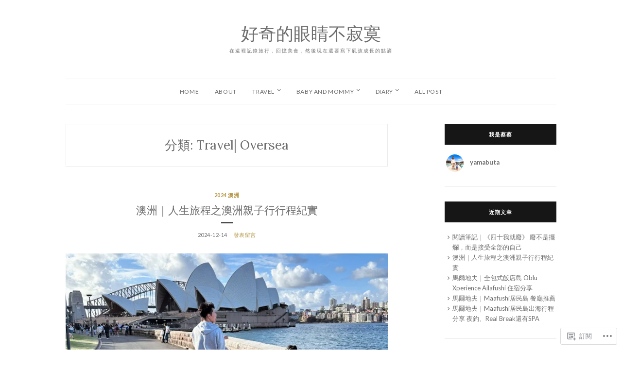

--- FILE ---
content_type: text/html; charset=UTF-8
request_url: https://yamabuta.blog/category/travel-oversea/
body_size: 31352
content:
<!DOCTYPE html>
<html lang="zh-TW">
<head>
<meta charset="UTF-8">
<meta name="viewport" content="width=device-width, initial-scale=1">
<link rel="profile" href="http://gmpg.org/xfn/11">

<title>Travel| Oversea &#8211; 好奇的眼睛不寂寞</title>
<meta name='robots' content='max-image-preview:large' />
<meta name="google-site-verification" content="75lItLRwor40HhThPYgGmiO8EaalqIBCTgZKXi8ZcQo" />

<!-- Async WordPress.com Remote Login -->
<script id="wpcom_remote_login_js">
var wpcom_remote_login_extra_auth = '';
function wpcom_remote_login_remove_dom_node_id( element_id ) {
	var dom_node = document.getElementById( element_id );
	if ( dom_node ) { dom_node.parentNode.removeChild( dom_node ); }
}
function wpcom_remote_login_remove_dom_node_classes( class_name ) {
	var dom_nodes = document.querySelectorAll( '.' + class_name );
	for ( var i = 0; i < dom_nodes.length; i++ ) {
		dom_nodes[ i ].parentNode.removeChild( dom_nodes[ i ] );
	}
}
function wpcom_remote_login_final_cleanup() {
	wpcom_remote_login_remove_dom_node_classes( "wpcom_remote_login_msg" );
	wpcom_remote_login_remove_dom_node_id( "wpcom_remote_login_key" );
	wpcom_remote_login_remove_dom_node_id( "wpcom_remote_login_validate" );
	wpcom_remote_login_remove_dom_node_id( "wpcom_remote_login_js" );
	wpcom_remote_login_remove_dom_node_id( "wpcom_request_access_iframe" );
	wpcom_remote_login_remove_dom_node_id( "wpcom_request_access_styles" );
}

// Watch for messages back from the remote login
window.addEventListener( "message", function( e ) {
	if ( e.origin === "https://r-login.wordpress.com" ) {
		var data = {};
		try {
			data = JSON.parse( e.data );
		} catch( e ) {
			wpcom_remote_login_final_cleanup();
			return;
		}

		if ( data.msg === 'LOGIN' ) {
			// Clean up the login check iframe
			wpcom_remote_login_remove_dom_node_id( "wpcom_remote_login_key" );

			var id_regex = new RegExp( /^[0-9]+$/ );
			var token_regex = new RegExp( /^.*|.*|.*$/ );
			if (
				token_regex.test( data.token )
				&& id_regex.test( data.wpcomid )
			) {
				// We have everything we need to ask for a login
				var script = document.createElement( "script" );
				script.setAttribute( "id", "wpcom_remote_login_validate" );
				script.src = '/remote-login.php?wpcom_remote_login=validate'
					+ '&wpcomid=' + data.wpcomid
					+ '&token=' + encodeURIComponent( data.token )
					+ '&host=' + window.location.protocol
					+ '//' + window.location.hostname
					+ '&postid=2044'
					+ '&is_singular=';
				document.body.appendChild( script );
			}

			return;
		}

		// Safari ITP, not logged in, so redirect
		if ( data.msg === 'LOGIN-REDIRECT' ) {
			window.location = 'https://wordpress.com/log-in?redirect_to=' + window.location.href;
			return;
		}

		// Safari ITP, storage access failed, remove the request
		if ( data.msg === 'LOGIN-REMOVE' ) {
			var css_zap = 'html { -webkit-transition: margin-top 1s; transition: margin-top 1s; } /* 9001 */ html { margin-top: 0 !important; } * html body { margin-top: 0 !important; } @media screen and ( max-width: 782px ) { html { margin-top: 0 !important; } * html body { margin-top: 0 !important; } }';
			var style_zap = document.createElement( 'style' );
			style_zap.type = 'text/css';
			style_zap.appendChild( document.createTextNode( css_zap ) );
			document.body.appendChild( style_zap );

			var e = document.getElementById( 'wpcom_request_access_iframe' );
			e.parentNode.removeChild( e );

			document.cookie = 'wordpress_com_login_access=denied; path=/; max-age=31536000';

			return;
		}

		// Safari ITP
		if ( data.msg === 'REQUEST_ACCESS' ) {
			console.log( 'request access: safari' );

			// Check ITP iframe enable/disable knob
			if ( wpcom_remote_login_extra_auth !== 'safari_itp_iframe' ) {
				return;
			}

			// If we are in a "private window" there is no ITP.
			var private_window = false;
			try {
				var opendb = window.openDatabase( null, null, null, null );
			} catch( e ) {
				private_window = true;
			}

			if ( private_window ) {
				console.log( 'private window' );
				return;
			}

			var iframe = document.createElement( 'iframe' );
			iframe.id = 'wpcom_request_access_iframe';
			iframe.setAttribute( 'scrolling', 'no' );
			iframe.setAttribute( 'sandbox', 'allow-storage-access-by-user-activation allow-scripts allow-same-origin allow-top-navigation-by-user-activation' );
			iframe.src = 'https://r-login.wordpress.com/remote-login.php?wpcom_remote_login=request_access&origin=' + encodeURIComponent( data.origin ) + '&wpcomid=' + encodeURIComponent( data.wpcomid );

			var css = 'html { -webkit-transition: margin-top 1s; transition: margin-top 1s; } /* 9001 */ html { margin-top: 46px !important; } * html body { margin-top: 46px !important; } @media screen and ( max-width: 660px ) { html { margin-top: 71px !important; } * html body { margin-top: 71px !important; } #wpcom_request_access_iframe { display: block; height: 71px !important; } } #wpcom_request_access_iframe { border: 0px; height: 46px; position: fixed; top: 0; left: 0; width: 100%; min-width: 100%; z-index: 99999; background: #23282d; } ';

			var style = document.createElement( 'style' );
			style.type = 'text/css';
			style.id = 'wpcom_request_access_styles';
			style.appendChild( document.createTextNode( css ) );
			document.body.appendChild( style );

			document.body.appendChild( iframe );
		}

		if ( data.msg === 'DONE' ) {
			wpcom_remote_login_final_cleanup();
		}
	}
}, false );

// Inject the remote login iframe after the page has had a chance to load
// more critical resources
window.addEventListener( "DOMContentLoaded", function( e ) {
	var iframe = document.createElement( "iframe" );
	iframe.style.display = "none";
	iframe.setAttribute( "scrolling", "no" );
	iframe.setAttribute( "id", "wpcom_remote_login_key" );
	iframe.src = "https://r-login.wordpress.com/remote-login.php"
		+ "?wpcom_remote_login=key"
		+ "&origin=aHR0cHM6Ly95YW1hYnV0YS5ibG9n"
		+ "&wpcomid=164427525"
		+ "&time=" + Math.floor( Date.now() / 1000 );
	document.body.appendChild( iframe );
}, false );
</script>
<link rel='dns-prefetch' href='//s0.wp.com' />
<link rel='dns-prefetch' href='//fonts-api.wp.com' />
<link rel="alternate" type="application/rss+xml" title="訂閱 好奇的眼睛不寂寞 &raquo;" href="https://yamabuta.blog/feed/" />
<link rel="alternate" type="application/rss+xml" title="訂閱 好奇的眼睛不寂寞 &raquo; 迴響" href="https://yamabuta.blog/comments/feed/" />
<link rel="alternate" type="application/rss+xml" title="訂閱 好奇的眼睛不寂寞 &raquo; Travel| Oversea 分類" href="https://yamabuta.blog/category/travel-oversea/feed/" />
	<script type="text/javascript">
		/* <![CDATA[ */
		function addLoadEvent(func) {
			var oldonload = window.onload;
			if (typeof window.onload != 'function') {
				window.onload = func;
			} else {
				window.onload = function () {
					oldonload();
					func();
				}
			}
		}
		/* ]]> */
	</script>
	<link crossorigin='anonymous' rel='stylesheet' id='all-css-0-1' href='/wp-content/mu-plugins/jetpack-plugin/sun/modules/infinite-scroll/infinity.css?m=1753279645i&cssminify=yes' type='text/css' media='all' />
<style id='wp-emoji-styles-inline-css'>

	img.wp-smiley, img.emoji {
		display: inline !important;
		border: none !important;
		box-shadow: none !important;
		height: 1em !important;
		width: 1em !important;
		margin: 0 0.07em !important;
		vertical-align: -0.1em !important;
		background: none !important;
		padding: 0 !important;
	}
/*# sourceURL=wp-emoji-styles-inline-css */
</style>
<link crossorigin='anonymous' rel='stylesheet' id='all-css-2-1' href='/wp-content/plugins/gutenberg-core/v22.2.0/build/styles/block-library/style.css?m=1764855221i&cssminify=yes' type='text/css' media='all' />
<style id='wp-block-library-inline-css'>
.has-text-align-justify {
	text-align:justify;
}
.has-text-align-justify{text-align:justify;}

/*# sourceURL=wp-block-library-inline-css */
</style><style id='wp-block-paragraph-inline-css'>
.is-small-text{font-size:.875em}.is-regular-text{font-size:1em}.is-large-text{font-size:2.25em}.is-larger-text{font-size:3em}.has-drop-cap:not(:focus):first-letter{float:left;font-size:8.4em;font-style:normal;font-weight:100;line-height:.68;margin:.05em .1em 0 0;text-transform:uppercase}body.rtl .has-drop-cap:not(:focus):first-letter{float:none;margin-left:.1em}p.has-drop-cap.has-background{overflow:hidden}:root :where(p.has-background){padding:1.25em 2.375em}:where(p.has-text-color:not(.has-link-color)) a{color:inherit}p.has-text-align-left[style*="writing-mode:vertical-lr"],p.has-text-align-right[style*="writing-mode:vertical-rl"]{rotate:180deg}
/*# sourceURL=/wp-content/plugins/gutenberg-core/v22.2.0/build/styles/block-library/paragraph/style.css */
</style>
<style id='wp-block-quote-inline-css'>
.wp-block-quote{box-sizing:border-box;overflow-wrap:break-word}.wp-block-quote.is-large:where(:not(.is-style-plain)),.wp-block-quote.is-style-large:where(:not(.is-style-plain)){margin-bottom:1em;padding:0 1em}.wp-block-quote.is-large:where(:not(.is-style-plain)) p,.wp-block-quote.is-style-large:where(:not(.is-style-plain)) p{font-size:1.5em;font-style:italic;line-height:1.6}.wp-block-quote.is-large:where(:not(.is-style-plain)) cite,.wp-block-quote.is-large:where(:not(.is-style-plain)) footer,.wp-block-quote.is-style-large:where(:not(.is-style-plain)) cite,.wp-block-quote.is-style-large:where(:not(.is-style-plain)) footer{font-size:1.125em;text-align:right}.wp-block-quote>cite{display:block}
/*# sourceURL=/wp-content/plugins/gutenberg-core/v22.2.0/build/styles/block-library/quote/style.css */
</style>
<style id='wp-block-quote-theme-inline-css'>
.wp-block-quote{border-left:.25em solid;margin:0 0 1.75em;padding-left:1em}.wp-block-quote cite,.wp-block-quote footer{color:currentColor;font-size:.8125em;font-style:normal;position:relative}.wp-block-quote:where(.has-text-align-right){border-left:none;border-right:.25em solid;padding-left:0;padding-right:1em}.wp-block-quote:where(.has-text-align-center){border:none;padding-left:0}.wp-block-quote.is-large,.wp-block-quote.is-style-large,.wp-block-quote:where(.is-style-plain){border:none}
/*# sourceURL=/wp-content/plugins/gutenberg-core/v22.2.0/build/styles/block-library/quote/theme.css */
</style>
<style id='wp-block-separator-inline-css'>
@charset "UTF-8";.wp-block-separator{border:none;border-top:2px solid}:root :where(.wp-block-separator.is-style-dots){height:auto;line-height:1;text-align:center}:root :where(.wp-block-separator.is-style-dots):before{color:currentColor;content:"···";font-family:serif;font-size:1.5em;letter-spacing:2em;padding-left:2em}.wp-block-separator.is-style-dots{background:none!important;border:none!important}
/*# sourceURL=/wp-content/plugins/gutenberg-core/v22.2.0/build/styles/block-library/separator/style.css */
</style>
<style id='wp-block-separator-theme-inline-css'>
.wp-block-separator.has-css-opacity{opacity:.4}.wp-block-separator{border:none;border-bottom:2px solid;margin-left:auto;margin-right:auto}.wp-block-separator.has-alpha-channel-opacity{opacity:1}.wp-block-separator:not(.is-style-wide):not(.is-style-dots){width:100px}.wp-block-separator.has-background:not(.is-style-dots){border-bottom:none;height:1px}.wp-block-separator.has-background:not(.is-style-wide):not(.is-style-dots){height:2px}
/*# sourceURL=/wp-content/plugins/gutenberg-core/v22.2.0/build/styles/block-library/separator/theme.css */
</style>
<style id='wp-block-table-inline-css'>
.wp-block-table{overflow-x:auto}.wp-block-table table{border-collapse:collapse;width:100%}.wp-block-table thead{border-bottom:3px solid}.wp-block-table tfoot{border-top:3px solid}.wp-block-table td,.wp-block-table th{border:1px solid;padding:.5em}.wp-block-table .has-fixed-layout{table-layout:fixed;width:100%}.wp-block-table .has-fixed-layout td,.wp-block-table .has-fixed-layout th{word-break:break-word}.wp-block-table.aligncenter,.wp-block-table.alignleft,.wp-block-table.alignright{display:table;width:auto}.wp-block-table.aligncenter td,.wp-block-table.aligncenter th,.wp-block-table.alignleft td,.wp-block-table.alignleft th,.wp-block-table.alignright td,.wp-block-table.alignright th{word-break:break-word}.wp-block-table .has-subtle-light-gray-background-color{background-color:#f3f4f5}.wp-block-table .has-subtle-pale-green-background-color{background-color:#e9fbe5}.wp-block-table .has-subtle-pale-blue-background-color{background-color:#e7f5fe}.wp-block-table .has-subtle-pale-pink-background-color{background-color:#fcf0ef}.wp-block-table.is-style-stripes{background-color:initial;border-collapse:inherit;border-spacing:0}.wp-block-table.is-style-stripes tbody tr:nth-child(odd){background-color:#f0f0f0}.wp-block-table.is-style-stripes.has-subtle-light-gray-background-color tbody tr:nth-child(odd){background-color:#f3f4f5}.wp-block-table.is-style-stripes.has-subtle-pale-green-background-color tbody tr:nth-child(odd){background-color:#e9fbe5}.wp-block-table.is-style-stripes.has-subtle-pale-blue-background-color tbody tr:nth-child(odd){background-color:#e7f5fe}.wp-block-table.is-style-stripes.has-subtle-pale-pink-background-color tbody tr:nth-child(odd){background-color:#fcf0ef}.wp-block-table.is-style-stripes td,.wp-block-table.is-style-stripes th{border-color:#0000}.wp-block-table.is-style-stripes{border-bottom:1px solid #f0f0f0}.wp-block-table .has-border-color td,.wp-block-table .has-border-color th,.wp-block-table .has-border-color tr,.wp-block-table .has-border-color>*{border-color:inherit}.wp-block-table table[style*=border-top-color] tr:first-child,.wp-block-table table[style*=border-top-color] tr:first-child td,.wp-block-table table[style*=border-top-color] tr:first-child th,.wp-block-table table[style*=border-top-color]>*,.wp-block-table table[style*=border-top-color]>* td,.wp-block-table table[style*=border-top-color]>* th{border-top-color:inherit}.wp-block-table table[style*=border-top-color] tr:not(:first-child){border-top-color:initial}.wp-block-table table[style*=border-right-color] td:last-child,.wp-block-table table[style*=border-right-color] th,.wp-block-table table[style*=border-right-color] tr,.wp-block-table table[style*=border-right-color]>*{border-right-color:inherit}.wp-block-table table[style*=border-bottom-color] tr:last-child,.wp-block-table table[style*=border-bottom-color] tr:last-child td,.wp-block-table table[style*=border-bottom-color] tr:last-child th,.wp-block-table table[style*=border-bottom-color]>*,.wp-block-table table[style*=border-bottom-color]>* td,.wp-block-table table[style*=border-bottom-color]>* th{border-bottom-color:inherit}.wp-block-table table[style*=border-bottom-color] tr:not(:last-child){border-bottom-color:initial}.wp-block-table table[style*=border-left-color] td:first-child,.wp-block-table table[style*=border-left-color] th,.wp-block-table table[style*=border-left-color] tr,.wp-block-table table[style*=border-left-color]>*{border-left-color:inherit}.wp-block-table table[style*=border-style] td,.wp-block-table table[style*=border-style] th,.wp-block-table table[style*=border-style] tr,.wp-block-table table[style*=border-style]>*{border-style:inherit}.wp-block-table table[style*=border-width] td,.wp-block-table table[style*=border-width] th,.wp-block-table table[style*=border-width] tr,.wp-block-table table[style*=border-width]>*{border-style:inherit;border-width:inherit}
/*# sourceURL=/wp-content/plugins/gutenberg-core/v22.2.0/build/styles/block-library/table/style.css */
</style>
<style id='wp-block-table-theme-inline-css'>
.wp-block-table{margin:0 0 1em}.wp-block-table td,.wp-block-table th{word-break:normal}.wp-block-table :where(figcaption){color:#555;font-size:13px;text-align:center}.is-dark-theme .wp-block-table :where(figcaption){color:#ffffffa6}
/*# sourceURL=/wp-content/plugins/gutenberg-core/v22.2.0/build/styles/block-library/table/theme.css */
</style>
<style id='wp-block-verse-inline-css'>
pre.wp-block-verse{overflow:auto;white-space:pre-wrap}:where(pre.wp-block-verse){font-family:inherit}
/*# sourceURL=/wp-content/plugins/gutenberg-core/v22.2.0/build/styles/block-library/verse/style.css */
</style>
<style id='wp-block-gallery-inline-css'>
.blocks-gallery-grid:not(.has-nested-images),.wp-block-gallery:not(.has-nested-images){display:flex;flex-wrap:wrap;list-style-type:none;margin:0;padding:0}.blocks-gallery-grid:not(.has-nested-images) .blocks-gallery-image,.blocks-gallery-grid:not(.has-nested-images) .blocks-gallery-item,.wp-block-gallery:not(.has-nested-images) .blocks-gallery-image,.wp-block-gallery:not(.has-nested-images) .blocks-gallery-item{display:flex;flex-direction:column;flex-grow:1;justify-content:center;margin:0 1em 1em 0;position:relative;width:calc(50% - 1em)}.blocks-gallery-grid:not(.has-nested-images) .blocks-gallery-image:nth-of-type(2n),.blocks-gallery-grid:not(.has-nested-images) .blocks-gallery-item:nth-of-type(2n),.wp-block-gallery:not(.has-nested-images) .blocks-gallery-image:nth-of-type(2n),.wp-block-gallery:not(.has-nested-images) .blocks-gallery-item:nth-of-type(2n){margin-right:0}.blocks-gallery-grid:not(.has-nested-images) .blocks-gallery-image figure,.blocks-gallery-grid:not(.has-nested-images) .blocks-gallery-item figure,.wp-block-gallery:not(.has-nested-images) .blocks-gallery-image figure,.wp-block-gallery:not(.has-nested-images) .blocks-gallery-item figure{align-items:flex-end;display:flex;height:100%;justify-content:flex-start;margin:0}.blocks-gallery-grid:not(.has-nested-images) .blocks-gallery-image img,.blocks-gallery-grid:not(.has-nested-images) .blocks-gallery-item img,.wp-block-gallery:not(.has-nested-images) .blocks-gallery-image img,.wp-block-gallery:not(.has-nested-images) .blocks-gallery-item img{display:block;height:auto;max-width:100%;width:auto}.blocks-gallery-grid:not(.has-nested-images) .blocks-gallery-image figcaption,.blocks-gallery-grid:not(.has-nested-images) .blocks-gallery-item figcaption,.wp-block-gallery:not(.has-nested-images) .blocks-gallery-image figcaption,.wp-block-gallery:not(.has-nested-images) .blocks-gallery-item figcaption{background:linear-gradient(0deg,#000000b3,#0000004d 70%,#0000);bottom:0;box-sizing:border-box;color:#fff;font-size:.8em;margin:0;max-height:100%;overflow:auto;padding:3em .77em .7em;position:absolute;text-align:center;width:100%;z-index:2}.blocks-gallery-grid:not(.has-nested-images) .blocks-gallery-image figcaption img,.blocks-gallery-grid:not(.has-nested-images) .blocks-gallery-item figcaption img,.wp-block-gallery:not(.has-nested-images) .blocks-gallery-image figcaption img,.wp-block-gallery:not(.has-nested-images) .blocks-gallery-item figcaption img{display:inline}.blocks-gallery-grid:not(.has-nested-images) figcaption,.wp-block-gallery:not(.has-nested-images) figcaption{flex-grow:1}.blocks-gallery-grid:not(.has-nested-images).is-cropped .blocks-gallery-image a,.blocks-gallery-grid:not(.has-nested-images).is-cropped .blocks-gallery-image img,.blocks-gallery-grid:not(.has-nested-images).is-cropped .blocks-gallery-item a,.blocks-gallery-grid:not(.has-nested-images).is-cropped .blocks-gallery-item img,.wp-block-gallery:not(.has-nested-images).is-cropped .blocks-gallery-image a,.wp-block-gallery:not(.has-nested-images).is-cropped .blocks-gallery-image img,.wp-block-gallery:not(.has-nested-images).is-cropped .blocks-gallery-item a,.wp-block-gallery:not(.has-nested-images).is-cropped .blocks-gallery-item img{flex:1;height:100%;object-fit:cover;width:100%}.blocks-gallery-grid:not(.has-nested-images).columns-1 .blocks-gallery-image,.blocks-gallery-grid:not(.has-nested-images).columns-1 .blocks-gallery-item,.wp-block-gallery:not(.has-nested-images).columns-1 .blocks-gallery-image,.wp-block-gallery:not(.has-nested-images).columns-1 .blocks-gallery-item{margin-right:0;width:100%}@media (min-width:600px){.blocks-gallery-grid:not(.has-nested-images).columns-3 .blocks-gallery-image,.blocks-gallery-grid:not(.has-nested-images).columns-3 .blocks-gallery-item,.wp-block-gallery:not(.has-nested-images).columns-3 .blocks-gallery-image,.wp-block-gallery:not(.has-nested-images).columns-3 .blocks-gallery-item{margin-right:1em;width:calc(33.33333% - .66667em)}.blocks-gallery-grid:not(.has-nested-images).columns-4 .blocks-gallery-image,.blocks-gallery-grid:not(.has-nested-images).columns-4 .blocks-gallery-item,.wp-block-gallery:not(.has-nested-images).columns-4 .blocks-gallery-image,.wp-block-gallery:not(.has-nested-images).columns-4 .blocks-gallery-item{margin-right:1em;width:calc(25% - .75em)}.blocks-gallery-grid:not(.has-nested-images).columns-5 .blocks-gallery-image,.blocks-gallery-grid:not(.has-nested-images).columns-5 .blocks-gallery-item,.wp-block-gallery:not(.has-nested-images).columns-5 .blocks-gallery-image,.wp-block-gallery:not(.has-nested-images).columns-5 .blocks-gallery-item{margin-right:1em;width:calc(20% - .8em)}.blocks-gallery-grid:not(.has-nested-images).columns-6 .blocks-gallery-image,.blocks-gallery-grid:not(.has-nested-images).columns-6 .blocks-gallery-item,.wp-block-gallery:not(.has-nested-images).columns-6 .blocks-gallery-image,.wp-block-gallery:not(.has-nested-images).columns-6 .blocks-gallery-item{margin-right:1em;width:calc(16.66667% - .83333em)}.blocks-gallery-grid:not(.has-nested-images).columns-7 .blocks-gallery-image,.blocks-gallery-grid:not(.has-nested-images).columns-7 .blocks-gallery-item,.wp-block-gallery:not(.has-nested-images).columns-7 .blocks-gallery-image,.wp-block-gallery:not(.has-nested-images).columns-7 .blocks-gallery-item{margin-right:1em;width:calc(14.28571% - .85714em)}.blocks-gallery-grid:not(.has-nested-images).columns-8 .blocks-gallery-image,.blocks-gallery-grid:not(.has-nested-images).columns-8 .blocks-gallery-item,.wp-block-gallery:not(.has-nested-images).columns-8 .blocks-gallery-image,.wp-block-gallery:not(.has-nested-images).columns-8 .blocks-gallery-item{margin-right:1em;width:calc(12.5% - .875em)}.blocks-gallery-grid:not(.has-nested-images).columns-1 .blocks-gallery-image:nth-of-type(1n),.blocks-gallery-grid:not(.has-nested-images).columns-1 .blocks-gallery-item:nth-of-type(1n),.blocks-gallery-grid:not(.has-nested-images).columns-2 .blocks-gallery-image:nth-of-type(2n),.blocks-gallery-grid:not(.has-nested-images).columns-2 .blocks-gallery-item:nth-of-type(2n),.blocks-gallery-grid:not(.has-nested-images).columns-3 .blocks-gallery-image:nth-of-type(3n),.blocks-gallery-grid:not(.has-nested-images).columns-3 .blocks-gallery-item:nth-of-type(3n),.blocks-gallery-grid:not(.has-nested-images).columns-4 .blocks-gallery-image:nth-of-type(4n),.blocks-gallery-grid:not(.has-nested-images).columns-4 .blocks-gallery-item:nth-of-type(4n),.blocks-gallery-grid:not(.has-nested-images).columns-5 .blocks-gallery-image:nth-of-type(5n),.blocks-gallery-grid:not(.has-nested-images).columns-5 .blocks-gallery-item:nth-of-type(5n),.blocks-gallery-grid:not(.has-nested-images).columns-6 .blocks-gallery-image:nth-of-type(6n),.blocks-gallery-grid:not(.has-nested-images).columns-6 .blocks-gallery-item:nth-of-type(6n),.blocks-gallery-grid:not(.has-nested-images).columns-7 .blocks-gallery-image:nth-of-type(7n),.blocks-gallery-grid:not(.has-nested-images).columns-7 .blocks-gallery-item:nth-of-type(7n),.blocks-gallery-grid:not(.has-nested-images).columns-8 .blocks-gallery-image:nth-of-type(8n),.blocks-gallery-grid:not(.has-nested-images).columns-8 .blocks-gallery-item:nth-of-type(8n),.wp-block-gallery:not(.has-nested-images).columns-1 .blocks-gallery-image:nth-of-type(1n),.wp-block-gallery:not(.has-nested-images).columns-1 .blocks-gallery-item:nth-of-type(1n),.wp-block-gallery:not(.has-nested-images).columns-2 .blocks-gallery-image:nth-of-type(2n),.wp-block-gallery:not(.has-nested-images).columns-2 .blocks-gallery-item:nth-of-type(2n),.wp-block-gallery:not(.has-nested-images).columns-3 .blocks-gallery-image:nth-of-type(3n),.wp-block-gallery:not(.has-nested-images).columns-3 .blocks-gallery-item:nth-of-type(3n),.wp-block-gallery:not(.has-nested-images).columns-4 .blocks-gallery-image:nth-of-type(4n),.wp-block-gallery:not(.has-nested-images).columns-4 .blocks-gallery-item:nth-of-type(4n),.wp-block-gallery:not(.has-nested-images).columns-5 .blocks-gallery-image:nth-of-type(5n),.wp-block-gallery:not(.has-nested-images).columns-5 .blocks-gallery-item:nth-of-type(5n),.wp-block-gallery:not(.has-nested-images).columns-6 .blocks-gallery-image:nth-of-type(6n),.wp-block-gallery:not(.has-nested-images).columns-6 .blocks-gallery-item:nth-of-type(6n),.wp-block-gallery:not(.has-nested-images).columns-7 .blocks-gallery-image:nth-of-type(7n),.wp-block-gallery:not(.has-nested-images).columns-7 .blocks-gallery-item:nth-of-type(7n),.wp-block-gallery:not(.has-nested-images).columns-8 .blocks-gallery-image:nth-of-type(8n),.wp-block-gallery:not(.has-nested-images).columns-8 .blocks-gallery-item:nth-of-type(8n){margin-right:0}}.blocks-gallery-grid:not(.has-nested-images) .blocks-gallery-image:last-child,.blocks-gallery-grid:not(.has-nested-images) .blocks-gallery-item:last-child,.wp-block-gallery:not(.has-nested-images) .blocks-gallery-image:last-child,.wp-block-gallery:not(.has-nested-images) .blocks-gallery-item:last-child{margin-right:0}.blocks-gallery-grid:not(.has-nested-images).alignleft,.blocks-gallery-grid:not(.has-nested-images).alignright,.wp-block-gallery:not(.has-nested-images).alignleft,.wp-block-gallery:not(.has-nested-images).alignright{max-width:420px;width:100%}.blocks-gallery-grid:not(.has-nested-images).aligncenter .blocks-gallery-item figure,.wp-block-gallery:not(.has-nested-images).aligncenter .blocks-gallery-item figure{justify-content:center}.wp-block-gallery:not(.is-cropped) .blocks-gallery-item{align-self:flex-start}figure.wp-block-gallery.has-nested-images{align-items:normal}.wp-block-gallery.has-nested-images figure.wp-block-image:not(#individual-image){margin:0;width:calc(50% - var(--wp--style--unstable-gallery-gap, 16px)/2)}.wp-block-gallery.has-nested-images figure.wp-block-image{box-sizing:border-box;display:flex;flex-direction:column;flex-grow:1;justify-content:center;max-width:100%;position:relative}.wp-block-gallery.has-nested-images figure.wp-block-image>a,.wp-block-gallery.has-nested-images figure.wp-block-image>div{flex-direction:column;flex-grow:1;margin:0}.wp-block-gallery.has-nested-images figure.wp-block-image img{display:block;height:auto;max-width:100%!important;width:auto}.wp-block-gallery.has-nested-images figure.wp-block-image figcaption,.wp-block-gallery.has-nested-images figure.wp-block-image:has(figcaption):before{bottom:0;left:0;max-height:100%;position:absolute;right:0}.wp-block-gallery.has-nested-images figure.wp-block-image:has(figcaption):before{backdrop-filter:blur(3px);content:"";height:100%;-webkit-mask-image:linear-gradient(0deg,#000 20%,#0000);mask-image:linear-gradient(0deg,#000 20%,#0000);max-height:40%;pointer-events:none}.wp-block-gallery.has-nested-images figure.wp-block-image figcaption{box-sizing:border-box;color:#fff;font-size:13px;margin:0;overflow:auto;padding:1em;text-align:center;text-shadow:0 0 1.5px #000}.wp-block-gallery.has-nested-images figure.wp-block-image figcaption::-webkit-scrollbar{height:12px;width:12px}.wp-block-gallery.has-nested-images figure.wp-block-image figcaption::-webkit-scrollbar-track{background-color:initial}.wp-block-gallery.has-nested-images figure.wp-block-image figcaption::-webkit-scrollbar-thumb{background-clip:padding-box;background-color:initial;border:3px solid #0000;border-radius:8px}.wp-block-gallery.has-nested-images figure.wp-block-image figcaption:focus-within::-webkit-scrollbar-thumb,.wp-block-gallery.has-nested-images figure.wp-block-image figcaption:focus::-webkit-scrollbar-thumb,.wp-block-gallery.has-nested-images figure.wp-block-image figcaption:hover::-webkit-scrollbar-thumb{background-color:#fffc}.wp-block-gallery.has-nested-images figure.wp-block-image figcaption{scrollbar-color:#0000 #0000;scrollbar-gutter:stable both-edges;scrollbar-width:thin}.wp-block-gallery.has-nested-images figure.wp-block-image figcaption:focus,.wp-block-gallery.has-nested-images figure.wp-block-image figcaption:focus-within,.wp-block-gallery.has-nested-images figure.wp-block-image figcaption:hover{scrollbar-color:#fffc #0000}.wp-block-gallery.has-nested-images figure.wp-block-image figcaption{will-change:transform}@media (hover:none){.wp-block-gallery.has-nested-images figure.wp-block-image figcaption{scrollbar-color:#fffc #0000}}.wp-block-gallery.has-nested-images figure.wp-block-image figcaption{background:linear-gradient(0deg,#0006,#0000)}.wp-block-gallery.has-nested-images figure.wp-block-image figcaption img{display:inline}.wp-block-gallery.has-nested-images figure.wp-block-image figcaption a{color:inherit}.wp-block-gallery.has-nested-images figure.wp-block-image.has-custom-border img{box-sizing:border-box}.wp-block-gallery.has-nested-images figure.wp-block-image.has-custom-border>a,.wp-block-gallery.has-nested-images figure.wp-block-image.has-custom-border>div,.wp-block-gallery.has-nested-images figure.wp-block-image.is-style-rounded>a,.wp-block-gallery.has-nested-images figure.wp-block-image.is-style-rounded>div{flex:1 1 auto}.wp-block-gallery.has-nested-images figure.wp-block-image.has-custom-border figcaption,.wp-block-gallery.has-nested-images figure.wp-block-image.is-style-rounded figcaption{background:none;color:inherit;flex:initial;margin:0;padding:10px 10px 9px;position:relative;text-shadow:none}.wp-block-gallery.has-nested-images figure.wp-block-image.has-custom-border:before,.wp-block-gallery.has-nested-images figure.wp-block-image.is-style-rounded:before{content:none}.wp-block-gallery.has-nested-images figcaption{flex-basis:100%;flex-grow:1;text-align:center}.wp-block-gallery.has-nested-images:not(.is-cropped) figure.wp-block-image:not(#individual-image){margin-bottom:auto;margin-top:0}.wp-block-gallery.has-nested-images.is-cropped figure.wp-block-image:not(#individual-image){align-self:inherit}.wp-block-gallery.has-nested-images.is-cropped figure.wp-block-image:not(#individual-image)>a,.wp-block-gallery.has-nested-images.is-cropped figure.wp-block-image:not(#individual-image)>div:not(.components-drop-zone){display:flex}.wp-block-gallery.has-nested-images.is-cropped figure.wp-block-image:not(#individual-image) a,.wp-block-gallery.has-nested-images.is-cropped figure.wp-block-image:not(#individual-image) img{flex:1 0 0%;height:100%;object-fit:cover;width:100%}.wp-block-gallery.has-nested-images.columns-1 figure.wp-block-image:not(#individual-image){width:100%}@media (min-width:600px){.wp-block-gallery.has-nested-images.columns-3 figure.wp-block-image:not(#individual-image){width:calc(33.33333% - var(--wp--style--unstable-gallery-gap, 16px)*.66667)}.wp-block-gallery.has-nested-images.columns-4 figure.wp-block-image:not(#individual-image){width:calc(25% - var(--wp--style--unstable-gallery-gap, 16px)*.75)}.wp-block-gallery.has-nested-images.columns-5 figure.wp-block-image:not(#individual-image){width:calc(20% - var(--wp--style--unstable-gallery-gap, 16px)*.8)}.wp-block-gallery.has-nested-images.columns-6 figure.wp-block-image:not(#individual-image){width:calc(16.66667% - var(--wp--style--unstable-gallery-gap, 16px)*.83333)}.wp-block-gallery.has-nested-images.columns-7 figure.wp-block-image:not(#individual-image){width:calc(14.28571% - var(--wp--style--unstable-gallery-gap, 16px)*.85714)}.wp-block-gallery.has-nested-images.columns-8 figure.wp-block-image:not(#individual-image){width:calc(12.5% - var(--wp--style--unstable-gallery-gap, 16px)*.875)}.wp-block-gallery.has-nested-images.columns-default figure.wp-block-image:not(#individual-image){width:calc(33.33% - var(--wp--style--unstable-gallery-gap, 16px)*.66667)}.wp-block-gallery.has-nested-images.columns-default figure.wp-block-image:not(#individual-image):first-child:nth-last-child(2),.wp-block-gallery.has-nested-images.columns-default figure.wp-block-image:not(#individual-image):first-child:nth-last-child(2)~figure.wp-block-image:not(#individual-image){width:calc(50% - var(--wp--style--unstable-gallery-gap, 16px)*.5)}.wp-block-gallery.has-nested-images.columns-default figure.wp-block-image:not(#individual-image):first-child:last-child{width:100%}}.wp-block-gallery.has-nested-images.alignleft,.wp-block-gallery.has-nested-images.alignright{max-width:420px;width:100%}.wp-block-gallery.has-nested-images.aligncenter{justify-content:center}
/*# sourceURL=/wp-content/plugins/gutenberg-core/v22.2.0/build/styles/block-library/gallery/style.css */
</style>
<style id='wp-block-gallery-theme-inline-css'>
.blocks-gallery-caption{color:#555;font-size:13px;text-align:center}.is-dark-theme .blocks-gallery-caption{color:#ffffffa6}
/*# sourceURL=/wp-content/plugins/gutenberg-core/v22.2.0/build/styles/block-library/gallery/theme.css */
</style>
<style id='wp-block-image-inline-css'>
.wp-block-image>a,.wp-block-image>figure>a{display:inline-block}.wp-block-image img{box-sizing:border-box;height:auto;max-width:100%;vertical-align:bottom}@media not (prefers-reduced-motion){.wp-block-image img.hide{visibility:hidden}.wp-block-image img.show{animation:show-content-image .4s}}.wp-block-image[style*=border-radius] img,.wp-block-image[style*=border-radius]>a{border-radius:inherit}.wp-block-image.has-custom-border img{box-sizing:border-box}.wp-block-image.aligncenter{text-align:center}.wp-block-image.alignfull>a,.wp-block-image.alignwide>a{width:100%}.wp-block-image.alignfull img,.wp-block-image.alignwide img{height:auto;width:100%}.wp-block-image .aligncenter,.wp-block-image .alignleft,.wp-block-image .alignright,.wp-block-image.aligncenter,.wp-block-image.alignleft,.wp-block-image.alignright{display:table}.wp-block-image .aligncenter>figcaption,.wp-block-image .alignleft>figcaption,.wp-block-image .alignright>figcaption,.wp-block-image.aligncenter>figcaption,.wp-block-image.alignleft>figcaption,.wp-block-image.alignright>figcaption{caption-side:bottom;display:table-caption}.wp-block-image .alignleft{float:left;margin:.5em 1em .5em 0}.wp-block-image .alignright{float:right;margin:.5em 0 .5em 1em}.wp-block-image .aligncenter{margin-left:auto;margin-right:auto}.wp-block-image :where(figcaption){margin-bottom:1em;margin-top:.5em}.wp-block-image.is-style-circle-mask img{border-radius:9999px}@supports ((-webkit-mask-image:none) or (mask-image:none)) or (-webkit-mask-image:none){.wp-block-image.is-style-circle-mask img{border-radius:0;-webkit-mask-image:url('data:image/svg+xml;utf8,<svg viewBox="0 0 100 100" xmlns="http://www.w3.org/2000/svg"><circle cx="50" cy="50" r="50"/></svg>');mask-image:url('data:image/svg+xml;utf8,<svg viewBox="0 0 100 100" xmlns="http://www.w3.org/2000/svg"><circle cx="50" cy="50" r="50"/></svg>');mask-mode:alpha;-webkit-mask-position:center;mask-position:center;-webkit-mask-repeat:no-repeat;mask-repeat:no-repeat;-webkit-mask-size:contain;mask-size:contain}}:root :where(.wp-block-image.is-style-rounded img,.wp-block-image .is-style-rounded img){border-radius:9999px}.wp-block-image figure{margin:0}.wp-lightbox-container{display:flex;flex-direction:column;position:relative}.wp-lightbox-container img{cursor:zoom-in}.wp-lightbox-container img:hover+button{opacity:1}.wp-lightbox-container button{align-items:center;backdrop-filter:blur(16px) saturate(180%);background-color:#5a5a5a40;border:none;border-radius:4px;cursor:zoom-in;display:flex;height:20px;justify-content:center;opacity:0;padding:0;position:absolute;right:16px;text-align:center;top:16px;width:20px;z-index:100}@media not (prefers-reduced-motion){.wp-lightbox-container button{transition:opacity .2s ease}}.wp-lightbox-container button:focus-visible{outline:3px auto #5a5a5a40;outline:3px auto -webkit-focus-ring-color;outline-offset:3px}.wp-lightbox-container button:hover{cursor:pointer;opacity:1}.wp-lightbox-container button:focus{opacity:1}.wp-lightbox-container button:focus,.wp-lightbox-container button:hover,.wp-lightbox-container button:not(:hover):not(:active):not(.has-background){background-color:#5a5a5a40;border:none}.wp-lightbox-overlay{box-sizing:border-box;cursor:zoom-out;height:100vh;left:0;overflow:hidden;position:fixed;top:0;visibility:hidden;width:100%;z-index:100000}.wp-lightbox-overlay .close-button{align-items:center;cursor:pointer;display:flex;justify-content:center;min-height:40px;min-width:40px;padding:0;position:absolute;right:calc(env(safe-area-inset-right) + 16px);top:calc(env(safe-area-inset-top) + 16px);z-index:5000000}.wp-lightbox-overlay .close-button:focus,.wp-lightbox-overlay .close-button:hover,.wp-lightbox-overlay .close-button:not(:hover):not(:active):not(.has-background){background:none;border:none}.wp-lightbox-overlay .lightbox-image-container{height:var(--wp--lightbox-container-height);left:50%;overflow:hidden;position:absolute;top:50%;transform:translate(-50%,-50%);transform-origin:top left;width:var(--wp--lightbox-container-width);z-index:9999999999}.wp-lightbox-overlay .wp-block-image{align-items:center;box-sizing:border-box;display:flex;height:100%;justify-content:center;margin:0;position:relative;transform-origin:0 0;width:100%;z-index:3000000}.wp-lightbox-overlay .wp-block-image img{height:var(--wp--lightbox-image-height);min-height:var(--wp--lightbox-image-height);min-width:var(--wp--lightbox-image-width);width:var(--wp--lightbox-image-width)}.wp-lightbox-overlay .wp-block-image figcaption{display:none}.wp-lightbox-overlay button{background:none;border:none}.wp-lightbox-overlay .scrim{background-color:#fff;height:100%;opacity:.9;position:absolute;width:100%;z-index:2000000}.wp-lightbox-overlay.active{visibility:visible}@media not (prefers-reduced-motion){.wp-lightbox-overlay.active{animation:turn-on-visibility .25s both}.wp-lightbox-overlay.active img{animation:turn-on-visibility .35s both}.wp-lightbox-overlay.show-closing-animation:not(.active){animation:turn-off-visibility .35s both}.wp-lightbox-overlay.show-closing-animation:not(.active) img{animation:turn-off-visibility .25s both}.wp-lightbox-overlay.zoom.active{animation:none;opacity:1;visibility:visible}.wp-lightbox-overlay.zoom.active .lightbox-image-container{animation:lightbox-zoom-in .4s}.wp-lightbox-overlay.zoom.active .lightbox-image-container img{animation:none}.wp-lightbox-overlay.zoom.active .scrim{animation:turn-on-visibility .4s forwards}.wp-lightbox-overlay.zoom.show-closing-animation:not(.active){animation:none}.wp-lightbox-overlay.zoom.show-closing-animation:not(.active) .lightbox-image-container{animation:lightbox-zoom-out .4s}.wp-lightbox-overlay.zoom.show-closing-animation:not(.active) .lightbox-image-container img{animation:none}.wp-lightbox-overlay.zoom.show-closing-animation:not(.active) .scrim{animation:turn-off-visibility .4s forwards}}@keyframes show-content-image{0%{visibility:hidden}99%{visibility:hidden}to{visibility:visible}}@keyframes turn-on-visibility{0%{opacity:0}to{opacity:1}}@keyframes turn-off-visibility{0%{opacity:1;visibility:visible}99%{opacity:0;visibility:visible}to{opacity:0;visibility:hidden}}@keyframes lightbox-zoom-in{0%{transform:translate(calc((-100vw + var(--wp--lightbox-scrollbar-width))/2 + var(--wp--lightbox-initial-left-position)),calc(-50vh + var(--wp--lightbox-initial-top-position))) scale(var(--wp--lightbox-scale))}to{transform:translate(-50%,-50%) scale(1)}}@keyframes lightbox-zoom-out{0%{transform:translate(-50%,-50%) scale(1);visibility:visible}99%{visibility:visible}to{transform:translate(calc((-100vw + var(--wp--lightbox-scrollbar-width))/2 + var(--wp--lightbox-initial-left-position)),calc(-50vh + var(--wp--lightbox-initial-top-position))) scale(var(--wp--lightbox-scale));visibility:hidden}}
/*# sourceURL=/wp-content/plugins/gutenberg-core/v22.2.0/build/styles/block-library/image/style.css */
</style>
<style id='wp-block-image-theme-inline-css'>
:root :where(.wp-block-image figcaption){color:#555;font-size:13px;text-align:center}.is-dark-theme :root :where(.wp-block-image figcaption){color:#ffffffa6}.wp-block-image{margin:0 0 1em}
/*# sourceURL=/wp-content/plugins/gutenberg-core/v22.2.0/build/styles/block-library/image/theme.css */
</style>
<style id='global-styles-inline-css'>
:root{--wp--preset--aspect-ratio--square: 1;--wp--preset--aspect-ratio--4-3: 4/3;--wp--preset--aspect-ratio--3-4: 3/4;--wp--preset--aspect-ratio--3-2: 3/2;--wp--preset--aspect-ratio--2-3: 2/3;--wp--preset--aspect-ratio--16-9: 16/9;--wp--preset--aspect-ratio--9-16: 9/16;--wp--preset--color--black: #000000;--wp--preset--color--cyan-bluish-gray: #abb8c3;--wp--preset--color--white: #ffffff;--wp--preset--color--pale-pink: #f78da7;--wp--preset--color--vivid-red: #cf2e2e;--wp--preset--color--luminous-vivid-orange: #ff6900;--wp--preset--color--luminous-vivid-amber: #fcb900;--wp--preset--color--light-green-cyan: #7bdcb5;--wp--preset--color--vivid-green-cyan: #00d084;--wp--preset--color--pale-cyan-blue: #8ed1fc;--wp--preset--color--vivid-cyan-blue: #0693e3;--wp--preset--color--vivid-purple: #9b51e0;--wp--preset--gradient--vivid-cyan-blue-to-vivid-purple: linear-gradient(135deg,rgb(6,147,227) 0%,rgb(155,81,224) 100%);--wp--preset--gradient--light-green-cyan-to-vivid-green-cyan: linear-gradient(135deg,rgb(122,220,180) 0%,rgb(0,208,130) 100%);--wp--preset--gradient--luminous-vivid-amber-to-luminous-vivid-orange: linear-gradient(135deg,rgb(252,185,0) 0%,rgb(255,105,0) 100%);--wp--preset--gradient--luminous-vivid-orange-to-vivid-red: linear-gradient(135deg,rgb(255,105,0) 0%,rgb(207,46,46) 100%);--wp--preset--gradient--very-light-gray-to-cyan-bluish-gray: linear-gradient(135deg,rgb(238,238,238) 0%,rgb(169,184,195) 100%);--wp--preset--gradient--cool-to-warm-spectrum: linear-gradient(135deg,rgb(74,234,220) 0%,rgb(151,120,209) 20%,rgb(207,42,186) 40%,rgb(238,44,130) 60%,rgb(251,105,98) 80%,rgb(254,248,76) 100%);--wp--preset--gradient--blush-light-purple: linear-gradient(135deg,rgb(255,206,236) 0%,rgb(152,150,240) 100%);--wp--preset--gradient--blush-bordeaux: linear-gradient(135deg,rgb(254,205,165) 0%,rgb(254,45,45) 50%,rgb(107,0,62) 100%);--wp--preset--gradient--luminous-dusk: linear-gradient(135deg,rgb(255,203,112) 0%,rgb(199,81,192) 50%,rgb(65,88,208) 100%);--wp--preset--gradient--pale-ocean: linear-gradient(135deg,rgb(255,245,203) 0%,rgb(182,227,212) 50%,rgb(51,167,181) 100%);--wp--preset--gradient--electric-grass: linear-gradient(135deg,rgb(202,248,128) 0%,rgb(113,206,126) 100%);--wp--preset--gradient--midnight: linear-gradient(135deg,rgb(2,3,129) 0%,rgb(40,116,252) 100%);--wp--preset--font-size--small: 13px;--wp--preset--font-size--medium: 20px;--wp--preset--font-size--large: 36px;--wp--preset--font-size--x-large: 42px;--wp--preset--font-family--albert-sans: 'Albert Sans', sans-serif;--wp--preset--font-family--alegreya: Alegreya, serif;--wp--preset--font-family--arvo: Arvo, serif;--wp--preset--font-family--bodoni-moda: 'Bodoni Moda', serif;--wp--preset--font-family--bricolage-grotesque: 'Bricolage Grotesque', sans-serif;--wp--preset--font-family--cabin: Cabin, sans-serif;--wp--preset--font-family--chivo: Chivo, sans-serif;--wp--preset--font-family--commissioner: Commissioner, sans-serif;--wp--preset--font-family--cormorant: Cormorant, serif;--wp--preset--font-family--courier-prime: 'Courier Prime', monospace;--wp--preset--font-family--crimson-pro: 'Crimson Pro', serif;--wp--preset--font-family--dm-mono: 'DM Mono', monospace;--wp--preset--font-family--dm-sans: 'DM Sans', sans-serif;--wp--preset--font-family--dm-serif-display: 'DM Serif Display', serif;--wp--preset--font-family--domine: Domine, serif;--wp--preset--font-family--eb-garamond: 'EB Garamond', serif;--wp--preset--font-family--epilogue: Epilogue, sans-serif;--wp--preset--font-family--fahkwang: Fahkwang, sans-serif;--wp--preset--font-family--figtree: Figtree, sans-serif;--wp--preset--font-family--fira-sans: 'Fira Sans', sans-serif;--wp--preset--font-family--fjalla-one: 'Fjalla One', sans-serif;--wp--preset--font-family--fraunces: Fraunces, serif;--wp--preset--font-family--gabarito: Gabarito, system-ui;--wp--preset--font-family--ibm-plex-mono: 'IBM Plex Mono', monospace;--wp--preset--font-family--ibm-plex-sans: 'IBM Plex Sans', sans-serif;--wp--preset--font-family--ibarra-real-nova: 'Ibarra Real Nova', serif;--wp--preset--font-family--instrument-serif: 'Instrument Serif', serif;--wp--preset--font-family--inter: Inter, sans-serif;--wp--preset--font-family--josefin-sans: 'Josefin Sans', sans-serif;--wp--preset--font-family--jost: Jost, sans-serif;--wp--preset--font-family--libre-baskerville: 'Libre Baskerville', serif;--wp--preset--font-family--libre-franklin: 'Libre Franklin', sans-serif;--wp--preset--font-family--literata: Literata, serif;--wp--preset--font-family--lora: Lora, serif;--wp--preset--font-family--merriweather: Merriweather, serif;--wp--preset--font-family--montserrat: Montserrat, sans-serif;--wp--preset--font-family--newsreader: Newsreader, serif;--wp--preset--font-family--noto-sans-mono: 'Noto Sans Mono', sans-serif;--wp--preset--font-family--nunito: Nunito, sans-serif;--wp--preset--font-family--open-sans: 'Open Sans', sans-serif;--wp--preset--font-family--overpass: Overpass, sans-serif;--wp--preset--font-family--pt-serif: 'PT Serif', serif;--wp--preset--font-family--petrona: Petrona, serif;--wp--preset--font-family--piazzolla: Piazzolla, serif;--wp--preset--font-family--playfair-display: 'Playfair Display', serif;--wp--preset--font-family--plus-jakarta-sans: 'Plus Jakarta Sans', sans-serif;--wp--preset--font-family--poppins: Poppins, sans-serif;--wp--preset--font-family--raleway: Raleway, sans-serif;--wp--preset--font-family--roboto: Roboto, sans-serif;--wp--preset--font-family--roboto-slab: 'Roboto Slab', serif;--wp--preset--font-family--rubik: Rubik, sans-serif;--wp--preset--font-family--rufina: Rufina, serif;--wp--preset--font-family--sora: Sora, sans-serif;--wp--preset--font-family--source-sans-3: 'Source Sans 3', sans-serif;--wp--preset--font-family--source-serif-4: 'Source Serif 4', serif;--wp--preset--font-family--space-mono: 'Space Mono', monospace;--wp--preset--font-family--syne: Syne, sans-serif;--wp--preset--font-family--texturina: Texturina, serif;--wp--preset--font-family--urbanist: Urbanist, sans-serif;--wp--preset--font-family--work-sans: 'Work Sans', sans-serif;--wp--preset--spacing--20: 0.44rem;--wp--preset--spacing--30: 0.67rem;--wp--preset--spacing--40: 1rem;--wp--preset--spacing--50: 1.5rem;--wp--preset--spacing--60: 2.25rem;--wp--preset--spacing--70: 3.38rem;--wp--preset--spacing--80: 5.06rem;--wp--preset--shadow--natural: 6px 6px 9px rgba(0, 0, 0, 0.2);--wp--preset--shadow--deep: 12px 12px 50px rgba(0, 0, 0, 0.4);--wp--preset--shadow--sharp: 6px 6px 0px rgba(0, 0, 0, 0.2);--wp--preset--shadow--outlined: 6px 6px 0px -3px rgb(255, 255, 255), 6px 6px rgb(0, 0, 0);--wp--preset--shadow--crisp: 6px 6px 0px rgb(0, 0, 0);}:where(.is-layout-flex){gap: 0.5em;}:where(.is-layout-grid){gap: 0.5em;}body .is-layout-flex{display: flex;}.is-layout-flex{flex-wrap: wrap;align-items: center;}.is-layout-flex > :is(*, div){margin: 0;}body .is-layout-grid{display: grid;}.is-layout-grid > :is(*, div){margin: 0;}:where(.wp-block-columns.is-layout-flex){gap: 2em;}:where(.wp-block-columns.is-layout-grid){gap: 2em;}:where(.wp-block-post-template.is-layout-flex){gap: 1.25em;}:where(.wp-block-post-template.is-layout-grid){gap: 1.25em;}.has-black-color{color: var(--wp--preset--color--black) !important;}.has-cyan-bluish-gray-color{color: var(--wp--preset--color--cyan-bluish-gray) !important;}.has-white-color{color: var(--wp--preset--color--white) !important;}.has-pale-pink-color{color: var(--wp--preset--color--pale-pink) !important;}.has-vivid-red-color{color: var(--wp--preset--color--vivid-red) !important;}.has-luminous-vivid-orange-color{color: var(--wp--preset--color--luminous-vivid-orange) !important;}.has-luminous-vivid-amber-color{color: var(--wp--preset--color--luminous-vivid-amber) !important;}.has-light-green-cyan-color{color: var(--wp--preset--color--light-green-cyan) !important;}.has-vivid-green-cyan-color{color: var(--wp--preset--color--vivid-green-cyan) !important;}.has-pale-cyan-blue-color{color: var(--wp--preset--color--pale-cyan-blue) !important;}.has-vivid-cyan-blue-color{color: var(--wp--preset--color--vivid-cyan-blue) !important;}.has-vivid-purple-color{color: var(--wp--preset--color--vivid-purple) !important;}.has-black-background-color{background-color: var(--wp--preset--color--black) !important;}.has-cyan-bluish-gray-background-color{background-color: var(--wp--preset--color--cyan-bluish-gray) !important;}.has-white-background-color{background-color: var(--wp--preset--color--white) !important;}.has-pale-pink-background-color{background-color: var(--wp--preset--color--pale-pink) !important;}.has-vivid-red-background-color{background-color: var(--wp--preset--color--vivid-red) !important;}.has-luminous-vivid-orange-background-color{background-color: var(--wp--preset--color--luminous-vivid-orange) !important;}.has-luminous-vivid-amber-background-color{background-color: var(--wp--preset--color--luminous-vivid-amber) !important;}.has-light-green-cyan-background-color{background-color: var(--wp--preset--color--light-green-cyan) !important;}.has-vivid-green-cyan-background-color{background-color: var(--wp--preset--color--vivid-green-cyan) !important;}.has-pale-cyan-blue-background-color{background-color: var(--wp--preset--color--pale-cyan-blue) !important;}.has-vivid-cyan-blue-background-color{background-color: var(--wp--preset--color--vivid-cyan-blue) !important;}.has-vivid-purple-background-color{background-color: var(--wp--preset--color--vivid-purple) !important;}.has-black-border-color{border-color: var(--wp--preset--color--black) !important;}.has-cyan-bluish-gray-border-color{border-color: var(--wp--preset--color--cyan-bluish-gray) !important;}.has-white-border-color{border-color: var(--wp--preset--color--white) !important;}.has-pale-pink-border-color{border-color: var(--wp--preset--color--pale-pink) !important;}.has-vivid-red-border-color{border-color: var(--wp--preset--color--vivid-red) !important;}.has-luminous-vivid-orange-border-color{border-color: var(--wp--preset--color--luminous-vivid-orange) !important;}.has-luminous-vivid-amber-border-color{border-color: var(--wp--preset--color--luminous-vivid-amber) !important;}.has-light-green-cyan-border-color{border-color: var(--wp--preset--color--light-green-cyan) !important;}.has-vivid-green-cyan-border-color{border-color: var(--wp--preset--color--vivid-green-cyan) !important;}.has-pale-cyan-blue-border-color{border-color: var(--wp--preset--color--pale-cyan-blue) !important;}.has-vivid-cyan-blue-border-color{border-color: var(--wp--preset--color--vivid-cyan-blue) !important;}.has-vivid-purple-border-color{border-color: var(--wp--preset--color--vivid-purple) !important;}.has-vivid-cyan-blue-to-vivid-purple-gradient-background{background: var(--wp--preset--gradient--vivid-cyan-blue-to-vivid-purple) !important;}.has-light-green-cyan-to-vivid-green-cyan-gradient-background{background: var(--wp--preset--gradient--light-green-cyan-to-vivid-green-cyan) !important;}.has-luminous-vivid-amber-to-luminous-vivid-orange-gradient-background{background: var(--wp--preset--gradient--luminous-vivid-amber-to-luminous-vivid-orange) !important;}.has-luminous-vivid-orange-to-vivid-red-gradient-background{background: var(--wp--preset--gradient--luminous-vivid-orange-to-vivid-red) !important;}.has-very-light-gray-to-cyan-bluish-gray-gradient-background{background: var(--wp--preset--gradient--very-light-gray-to-cyan-bluish-gray) !important;}.has-cool-to-warm-spectrum-gradient-background{background: var(--wp--preset--gradient--cool-to-warm-spectrum) !important;}.has-blush-light-purple-gradient-background{background: var(--wp--preset--gradient--blush-light-purple) !important;}.has-blush-bordeaux-gradient-background{background: var(--wp--preset--gradient--blush-bordeaux) !important;}.has-luminous-dusk-gradient-background{background: var(--wp--preset--gradient--luminous-dusk) !important;}.has-pale-ocean-gradient-background{background: var(--wp--preset--gradient--pale-ocean) !important;}.has-electric-grass-gradient-background{background: var(--wp--preset--gradient--electric-grass) !important;}.has-midnight-gradient-background{background: var(--wp--preset--gradient--midnight) !important;}.has-small-font-size{font-size: var(--wp--preset--font-size--small) !important;}.has-medium-font-size{font-size: var(--wp--preset--font-size--medium) !important;}.has-large-font-size{font-size: var(--wp--preset--font-size--large) !important;}.has-x-large-font-size{font-size: var(--wp--preset--font-size--x-large) !important;}.has-albert-sans-font-family{font-family: var(--wp--preset--font-family--albert-sans) !important;}.has-alegreya-font-family{font-family: var(--wp--preset--font-family--alegreya) !important;}.has-arvo-font-family{font-family: var(--wp--preset--font-family--arvo) !important;}.has-bodoni-moda-font-family{font-family: var(--wp--preset--font-family--bodoni-moda) !important;}.has-bricolage-grotesque-font-family{font-family: var(--wp--preset--font-family--bricolage-grotesque) !important;}.has-cabin-font-family{font-family: var(--wp--preset--font-family--cabin) !important;}.has-chivo-font-family{font-family: var(--wp--preset--font-family--chivo) !important;}.has-commissioner-font-family{font-family: var(--wp--preset--font-family--commissioner) !important;}.has-cormorant-font-family{font-family: var(--wp--preset--font-family--cormorant) !important;}.has-courier-prime-font-family{font-family: var(--wp--preset--font-family--courier-prime) !important;}.has-crimson-pro-font-family{font-family: var(--wp--preset--font-family--crimson-pro) !important;}.has-dm-mono-font-family{font-family: var(--wp--preset--font-family--dm-mono) !important;}.has-dm-sans-font-family{font-family: var(--wp--preset--font-family--dm-sans) !important;}.has-dm-serif-display-font-family{font-family: var(--wp--preset--font-family--dm-serif-display) !important;}.has-domine-font-family{font-family: var(--wp--preset--font-family--domine) !important;}.has-eb-garamond-font-family{font-family: var(--wp--preset--font-family--eb-garamond) !important;}.has-epilogue-font-family{font-family: var(--wp--preset--font-family--epilogue) !important;}.has-fahkwang-font-family{font-family: var(--wp--preset--font-family--fahkwang) !important;}.has-figtree-font-family{font-family: var(--wp--preset--font-family--figtree) !important;}.has-fira-sans-font-family{font-family: var(--wp--preset--font-family--fira-sans) !important;}.has-fjalla-one-font-family{font-family: var(--wp--preset--font-family--fjalla-one) !important;}.has-fraunces-font-family{font-family: var(--wp--preset--font-family--fraunces) !important;}.has-gabarito-font-family{font-family: var(--wp--preset--font-family--gabarito) !important;}.has-ibm-plex-mono-font-family{font-family: var(--wp--preset--font-family--ibm-plex-mono) !important;}.has-ibm-plex-sans-font-family{font-family: var(--wp--preset--font-family--ibm-plex-sans) !important;}.has-ibarra-real-nova-font-family{font-family: var(--wp--preset--font-family--ibarra-real-nova) !important;}.has-instrument-serif-font-family{font-family: var(--wp--preset--font-family--instrument-serif) !important;}.has-inter-font-family{font-family: var(--wp--preset--font-family--inter) !important;}.has-josefin-sans-font-family{font-family: var(--wp--preset--font-family--josefin-sans) !important;}.has-jost-font-family{font-family: var(--wp--preset--font-family--jost) !important;}.has-libre-baskerville-font-family{font-family: var(--wp--preset--font-family--libre-baskerville) !important;}.has-libre-franklin-font-family{font-family: var(--wp--preset--font-family--libre-franklin) !important;}.has-literata-font-family{font-family: var(--wp--preset--font-family--literata) !important;}.has-lora-font-family{font-family: var(--wp--preset--font-family--lora) !important;}.has-merriweather-font-family{font-family: var(--wp--preset--font-family--merriweather) !important;}.has-montserrat-font-family{font-family: var(--wp--preset--font-family--montserrat) !important;}.has-newsreader-font-family{font-family: var(--wp--preset--font-family--newsreader) !important;}.has-noto-sans-mono-font-family{font-family: var(--wp--preset--font-family--noto-sans-mono) !important;}.has-nunito-font-family{font-family: var(--wp--preset--font-family--nunito) !important;}.has-open-sans-font-family{font-family: var(--wp--preset--font-family--open-sans) !important;}.has-overpass-font-family{font-family: var(--wp--preset--font-family--overpass) !important;}.has-pt-serif-font-family{font-family: var(--wp--preset--font-family--pt-serif) !important;}.has-petrona-font-family{font-family: var(--wp--preset--font-family--petrona) !important;}.has-piazzolla-font-family{font-family: var(--wp--preset--font-family--piazzolla) !important;}.has-playfair-display-font-family{font-family: var(--wp--preset--font-family--playfair-display) !important;}.has-plus-jakarta-sans-font-family{font-family: var(--wp--preset--font-family--plus-jakarta-sans) !important;}.has-poppins-font-family{font-family: var(--wp--preset--font-family--poppins) !important;}.has-raleway-font-family{font-family: var(--wp--preset--font-family--raleway) !important;}.has-roboto-font-family{font-family: var(--wp--preset--font-family--roboto) !important;}.has-roboto-slab-font-family{font-family: var(--wp--preset--font-family--roboto-slab) !important;}.has-rubik-font-family{font-family: var(--wp--preset--font-family--rubik) !important;}.has-rufina-font-family{font-family: var(--wp--preset--font-family--rufina) !important;}.has-sora-font-family{font-family: var(--wp--preset--font-family--sora) !important;}.has-source-sans-3-font-family{font-family: var(--wp--preset--font-family--source-sans-3) !important;}.has-source-serif-4-font-family{font-family: var(--wp--preset--font-family--source-serif-4) !important;}.has-space-mono-font-family{font-family: var(--wp--preset--font-family--space-mono) !important;}.has-syne-font-family{font-family: var(--wp--preset--font-family--syne) !important;}.has-texturina-font-family{font-family: var(--wp--preset--font-family--texturina) !important;}.has-urbanist-font-family{font-family: var(--wp--preset--font-family--urbanist) !important;}.has-work-sans-font-family{font-family: var(--wp--preset--font-family--work-sans) !important;}
/*# sourceURL=global-styles-inline-css */
</style>
<style id='core-block-supports-inline-css'>
.wp-block-gallery.wp-block-gallery-1{--wp--style--unstable-gallery-gap:var( --wp--style--gallery-gap-default, var( --gallery-block--gutter-size, var( --wp--style--block-gap, 0.5em ) ) );gap:var( --wp--style--gallery-gap-default, var( --gallery-block--gutter-size, var( --wp--style--block-gap, 0.5em ) ) );}
/*# sourceURL=core-block-supports-inline-css */
</style>

<style id='classic-theme-styles-inline-css'>
/*! This file is auto-generated */
.wp-block-button__link{color:#fff;background-color:#32373c;border-radius:9999px;box-shadow:none;text-decoration:none;padding:calc(.667em + 2px) calc(1.333em + 2px);font-size:1.125em}.wp-block-file__button{background:#32373c;color:#fff;text-decoration:none}
/*# sourceURL=/wp-includes/css/classic-themes.min.css */
</style>
<link crossorigin='anonymous' rel='stylesheet' id='all-css-4-1' href='/_static/??-eJx9jN0KwjAMRl/INHSKzgvxWbY2ajX9oek2fXs7FB0I3oTwcc7BKYGJoVAomHg4uyBoYs/R3AQbpVulQZxPTJBpVBu0TsqHACkPJmVEVrgI+QG+rUx196krM+HJuo6YfMX+aVOqDvR9yiQC9Xo3eCiXKsqP95rxTWFkoYCdCBXBkYKNGU9Md2FnafnOoaM/6G2r23XT7HfXJwujZBE=&cssminify=yes' type='text/css' media='all' />
<link rel='stylesheet' id='olsen-fonts-css' href='https://fonts-api.wp.com/css?family=Lato%3A400%2C700%7CLora%3A400%2C400i%2C700&#038;subset=latin%2Clatin-ext' media='all' />
<link crossorigin='anonymous' rel='stylesheet' id='all-css-6-1' href='/_static/??/wp-includes/css/dashicons.min.css,/wp-content/themes/premium/olsen/style.css?m=1764336097j&cssminify=yes' type='text/css' media='all' />
<style id='jetpack_facebook_likebox-inline-css'>
.widget_facebook_likebox {
	overflow: hidden;
}

/*# sourceURL=/wp-content/mu-plugins/jetpack-plugin/sun/modules/widgets/facebook-likebox/style.css */
</style>
<link crossorigin='anonymous' rel='stylesheet' id='all-css-8-1' href='/_static/??-eJzTLy/QTc7PK0nNK9HPLdUtyClNz8wr1i9KTcrJTwcy0/WTi5G5ekCujj52Temp+bo5+cmJJZn5eSgc3bScxMwikFb7XFtDE1NLExMLc0OTLACohS2q&cssminify=yes' type='text/css' media='all' />
<link crossorigin='anonymous' rel='stylesheet' id='print-css-9-1' href='/wp-content/mu-plugins/global-print/global-print.css?m=1465851035i&cssminify=yes' type='text/css' media='print' />
<style id='jetpack-global-styles-frontend-style-inline-css'>
:root { --font-headings: unset; --font-base: unset; --font-headings-default: -apple-system,BlinkMacSystemFont,"Segoe UI",Roboto,Oxygen-Sans,Ubuntu,Cantarell,"Helvetica Neue",sans-serif; --font-base-default: -apple-system,BlinkMacSystemFont,"Segoe UI",Roboto,Oxygen-Sans,Ubuntu,Cantarell,"Helvetica Neue",sans-serif;}
/*# sourceURL=jetpack-global-styles-frontend-style-inline-css */
</style>
<link crossorigin='anonymous' rel='stylesheet' id='all-css-12-1' href='/wp-content/themes/h4/global.css?m=1420737423i&cssminify=yes' type='text/css' media='all' />
<script type="text/javascript" id="wpcom-actionbar-placeholder-js-extra">
/* <![CDATA[ */
var actionbardata = {"siteID":"164427525","postID":"0","siteURL":"https://yamabuta.blog","xhrURL":"https://yamabuta.blog/wp-admin/admin-ajax.php","nonce":"ea2019d99d","isLoggedIn":"","statusMessage":"","subsEmailDefault":"instantly","proxyScriptUrl":"https://s0.wp.com/wp-content/js/wpcom-proxy-request.js?m=1513050504i&amp;ver=20211021","i18n":{"followedText":"\u6b64\u7db2\u7ad9\u7684\u65b0\u6587\u7ae0\u5c07\u986f\u793a\u65bc\u4f60\u7684\u003Ca href=\"https://wordpress.com/reader\"\u003E\u95b1\u8b80\u5668\u003C/a\u003E\u4e2d","foldBar":"\u6536\u5408\u6b64\u5217","unfoldBar":"\u5c55\u958b\u6b64\u5217 ","shortLinkCopied":"\u77ed\u9023\u7d50\u5df2\u8907\u88fd\u5230\u526a\u8cbc\u7c3f\u3002"}};
//# sourceURL=wpcom-actionbar-placeholder-js-extra
/* ]]> */
</script>
<script type="text/javascript" id="jetpack-mu-wpcom-settings-js-before">
/* <![CDATA[ */
var JETPACK_MU_WPCOM_SETTINGS = {"assetsUrl":"https://s0.wp.com/wp-content/mu-plugins/jetpack-mu-wpcom-plugin/sun/jetpack_vendor/automattic/jetpack-mu-wpcom/src/build/"};
//# sourceURL=jetpack-mu-wpcom-settings-js-before
/* ]]> */
</script>
<script crossorigin='anonymous' type='text/javascript'  src='/_static/??-eJzTLy/QTc7PK0nNK9HPKtYvyinRLSjKr6jUyyrW0QfKZeYl55SmpBaDJLMKS1OLKqGUXm5mHkFFurmZ6UWJJalQxfa5tobmRgamxgZmFpZZACbyLJI='></script>
<script type="text/javascript" id="rlt-proxy-js-after">
/* <![CDATA[ */
	rltInitialize( {"token":null,"iframeOrigins":["https:\/\/widgets.wp.com"]} );
//# sourceURL=rlt-proxy-js-after
/* ]]> */
</script>
<link rel="EditURI" type="application/rsd+xml" title="RSD" href="https://yamabuta.wordpress.com/xmlrpc.php?rsd" />
<meta name="generator" content="WordPress.com" />

<!-- Jetpack Open Graph Tags -->
<meta property="og:type" content="website" />
<meta property="og:title" content="Travel| Oversea &#8211; 好奇的眼睛不寂寞" />
<meta property="og:url" content="https://yamabuta.blog/category/travel-oversea/" />
<meta property="og:site_name" content="好奇的眼睛不寂寞" />
<meta property="og:image" content="https://s0.wp.com/i/blank.jpg?m=1383295312i" />
<meta property="og:image:width" content="200" />
<meta property="og:image:height" content="200" />
<meta property="og:image:alt" content="" />
<meta property="og:locale" content="zh_TW" />

<!-- End Jetpack Open Graph Tags -->
<link rel="shortcut icon" type="image/x-icon" href="https://s0.wp.com/i/favicon.ico?m=1713425267i" sizes="16x16 24x24 32x32 48x48" />
<link rel="icon" type="image/x-icon" href="https://s0.wp.com/i/favicon.ico?m=1713425267i" sizes="16x16 24x24 32x32 48x48" />
<link rel="apple-touch-icon" href="https://s0.wp.com/i/webclip.png?m=1713868326i" />
<link rel="search" type="application/opensearchdescription+xml" href="https://yamabuta.blog/osd.xml" title="好奇的眼睛不寂寞" />
<link rel="search" type="application/opensearchdescription+xml" href="https://s1.wp.com/opensearch.xml" title="WordPress.com" />
<meta name="description" content="yamabuta 所撰寫有關 Travel| Oversea 的文章" />
<style type="text/css" id="custom-colors-css">body { color: #6D6D6D;}
.tag-cloud-link { border-color: #ebebeb;}
.tag-cloud-link { border-color: rgba( 235, 235, 235, 0.4 );}
.main-navigation a, input[type="text"], input[type="email"], input[type="url"], input[type="password"], input[type="search"], input[type="number"], input[type="tel"], input[type="range"], input[type="date"], input[type="month"], input[type="week"], input[type="time"], input[type="datetime"], input[type="datetime-local"], input[type="color"], input[type="text"]:focus, input[type="email"]:focus, input[type="url"]:focus, input[type="password"]:focus, input[type="search"]:focus, input[type="number"]:focus, input[type="tel"]:focus, input[type="range"]:focus, input[type="date"]:focus, input[type="month"]:focus, input[type="week"]:focus, input[type="time"]:focus, input[type="datetime"]:focus, input[type="datetime-local"]:focus, input[type="color"]:focus, a, a:visited, .dropdown-toggle, .widget-title a, .entry-meta a:hover, .entry-content a:hover { color: #6D6D6D;}
button, input[type="button"], input[type="reset"], input[type="submit"], button, input[type="button"]:focus, input[type="reset"]:focus, input[type="submit"]:focus, #page #infinite-handle span button, #page #infinite-handle span button:hover, .widget-title, .comment-reply-link { color: #FFFFFF;}
.entry-footer a { color: #6D6D6D;}
.entry-footer a:hover { color: #FFFFFF;}
</style>
<link crossorigin='anonymous' rel='stylesheet' id='all-css-0-3' href='/_static/??-eJydzNEKwjAMheEXsoapc+xCfBSpWRjd0rQ0DWNvL8LmpYiX/+HwwZIdJqkkFaK5zDYGUZioZo/z1qAm8AiC8OSEs4IuIVM5ouoBfgZiGoxJAX1JpsSfzz786dXANLjRM1NZv9Xbv8db07XnU9dfL+30AlHOX2M=&cssminify=yes' type='text/css' media='all' />
</head>

<body class="archive category category-travel-oversea category-46877790 wp-embed-responsive wp-theme-premiumolsen customizer-styles-applied hfeed jetpack-reblog-enabled custom-colors">

<div id="page" class="site">

	<div class="container">
		<div class="row">
			<div class="col-lg-12">

				<header id="masthead" class="site-header" role="banner">

					
					<div class="site-branding textcenter-xs">

													<div class="site-social">
															</div>
						
						
													<p class="site-title"><a href="https://yamabuta.blog/" rel="home">好奇的眼睛不寂寞</a></p>
						
																			<p class="site-description">在這裡記錄旅行，回憶美食，然後現在還要寫下屁孩成長的點滴</p>
						
					</div><!-- .site-branding -->

					<nav id="site-navigation" class="main-navigation" role="navigation">
						<button class="menu-toggle" aria-controls="primary-menu" aria-expanded="false">選單</button>
						<div class="menu-primary-container"><ul id="primary-menu" class="menu"><li id="menu-item-11" class="menu-item menu-item-type-post_type menu-item-object-page menu-item-home menu-item-11"><a href="https://yamabuta.blog/">HOME</a></li>
<li id="menu-item-629" class="menu-item menu-item-type-post_type menu-item-object-page menu-item-629"><a href="https://yamabuta.blog/about/">about</a></li>
<li id="menu-item-557" class="menu-item menu-item-type-post_type menu-item-object-page menu-item-has-children menu-item-557"><a href="https://yamabuta.blog/categories/">travel</a>
<ul class="sub-menu">
	<li id="menu-item-2017" class="menu-item menu-item-type-taxonomy menu-item-object-category menu-item-2017"><a href="https://yamabuta.blog/category/travel-oversea/2023-%e9%a6%ac%e7%88%be%e5%9c%b0%e5%a4%ab/">2023 馬爾地夫</a></li>
	<li id="menu-item-2018" class="menu-item menu-item-type-taxonomy menu-item-object-category menu-item-2018"><a href="https://yamabuta.blog/category/travel-oversea/2022%e6%9d%b1%e4%ba%ac/">2022東京</a></li>
	<li id="menu-item-955" class="menu-item menu-item-type-taxonomy menu-item-object-category menu-item-955"><a href="https://yamabuta.blog/category/travel-oversea/2019-%e6%9d%b1%e4%ba%ac/">2019 東京</a></li>
	<li id="menu-item-954" class="menu-item menu-item-type-taxonomy menu-item-object-category menu-item-954"><a href="https://yamabuta.blog/category/travel-oversea/2018-%e9%a6%ac%e7%88%be%e5%9c%b0%e5%a4%ab/">2018 馬爾地夫</a></li>
	<li id="menu-item-953" class="menu-item menu-item-type-taxonomy menu-item-object-category menu-item-953"><a href="https://yamabuta.blog/category/travel-oversea/2017%e9%a6%96%e7%88%be/">2017首爾</a></li>
	<li id="menu-item-566" class="menu-item menu-item-type-taxonomy menu-item-object-category menu-item-566"><a href="https://yamabuta.blog/category/travel-oversea/2016-%e6%b2%96%e7%b9%a9/">2016 沖繩</a></li>
	<li id="menu-item-560" class="menu-item menu-item-type-taxonomy menu-item-object-category menu-item-560"><a href="https://yamabuta.blog/category/travel-oversea/2016-%e7%be%8e%e8%a5%bf/">2016 美西</a></li>
	<li id="menu-item-571" class="menu-item menu-item-type-taxonomy menu-item-object-category menu-item-571"><a href="https://yamabuta.blog/category/travel-oversea/2015-%e9%a6%99%e6%b8%af/">2015 香港</a></li>
	<li id="menu-item-570" class="menu-item menu-item-type-taxonomy menu-item-object-category menu-item-570"><a href="https://yamabuta.blog/category/travel-oversea/2015-%e6%9d%b1%e4%ba%ac/">2015 東京</a></li>
	<li id="menu-item-572" class="menu-item menu-item-type-taxonomy menu-item-object-category menu-item-572"><a href="https://yamabuta.blog/category/travel-oversea/2015-%e4%b8%8a%e6%b5%b7%ef%bc%8c%e6%9d%ad%e5%b7%9e/">2015 上海，杭州</a></li>
	<li id="menu-item-565" class="menu-item menu-item-type-taxonomy menu-item-object-category menu-item-565"><a href="https://yamabuta.blog/category/travel-oversea/2014-%e9%a6%96%e7%88%be/">2014 首爾</a></li>
	<li id="menu-item-561" class="menu-item menu-item-type-taxonomy menu-item-object-category menu-item-561"><a href="https://yamabuta.blog/category/travel-oversea/2013-%e6%96%b0%e5%8a%a0%e5%9d%a1/">2013 新加坡</a></li>
	<li id="menu-item-569" class="menu-item menu-item-type-taxonomy menu-item-object-category menu-item-569"><a href="https://yamabuta.blog/category/travel-oversea/2013-%e6%b2%96%e7%b9%a9/">2013 沖繩</a></li>
	<li id="menu-item-564" class="menu-item menu-item-type-taxonomy menu-item-object-category menu-item-564"><a href="https://yamabuta.blog/category/travel-oversea/2012-%e6%9b%bc%e8%b0%b7/">2012 曼谷</a></li>
	<li id="menu-item-575" class="menu-item menu-item-type-taxonomy menu-item-object-category menu-item-575"><a href="https://yamabuta.blog/category/travel-oversea/2011-%e9%a6%99%e6%b8%af/">2011 香港</a></li>
	<li id="menu-item-559" class="menu-item menu-item-type-taxonomy menu-item-object-category menu-item-559"><a href="https://yamabuta.blog/category/travel%e2%94%82taiwan/">Travel│Taiwan</a></li>
	<li id="menu-item-576" class="menu-item menu-item-type-taxonomy menu-item-object-category menu-item-576"><a href="https://yamabuta.blog/category/travel%e2%94%82%e6%97%85%e9%81%8a%e5%b7%a5%e5%85%b7/">Travel│旅遊工具</a></li>
</ul>
</li>
<li id="menu-item-595" class="menu-item menu-item-type-post_type menu-item-object-page menu-item-has-children menu-item-595"><a href="https://yamabuta.blog/baby-and-mommy/">Baby and mommy</a>
<ul class="sub-menu">
	<li id="menu-item-596" class="menu-item menu-item-type-taxonomy menu-item-object-category menu-item-596"><a href="https://yamabuta.blog/category/diary%ef%bd%9c%e8%82%b2%e5%85%92%e6%97%a5%e8%a8%98/">Diary｜育兒日記</a></li>
	<li id="menu-item-597" class="menu-item menu-item-type-taxonomy menu-item-object-category menu-item-597"><a href="https://yamabuta.blog/category/diary%ef%bd%9c%e5%ad%95/">Diary｜孕</a></li>
	<li id="menu-item-621" class="menu-item menu-item-type-taxonomy menu-item-object-category menu-item-621"><a href="https://yamabuta.blog/category/diary%ef%bd%9c%e5%9b%8d/">Diary｜囍</a></li>
</ul>
</li>
<li id="menu-item-605" class="menu-item menu-item-type-post_type menu-item-object-page menu-item-has-children menu-item-605"><a href="https://yamabuta.blog/diary/">diary</a>
<ul class="sub-menu">
	<li id="menu-item-609" class="menu-item menu-item-type-taxonomy menu-item-object-category menu-item-609"><a href="https://yamabuta.blog/category/diary%e2%94%82cats/">Diary│Cats</a></li>
	<li id="menu-item-606" class="menu-item menu-item-type-taxonomy menu-item-object-category menu-item-606"><a href="https://yamabuta.blog/category/diary%e2%94%82mind/">Diary│Mind</a></li>
	<li id="menu-item-610" class="menu-item menu-item-type-taxonomy menu-item-object-category menu-item-610"><a href="https://yamabuta.blog/category/diary%e2%94%82exercise/">Diary│Exercise</a></li>
	<li id="menu-item-614" class="menu-item menu-item-type-taxonomy menu-item-object-category menu-item-614"><a href="https://yamabuta.blog/category/diary%e2%94%82cooking/">Diary│Cooking</a></li>
	<li id="menu-item-611" class="menu-item menu-item-type-taxonomy menu-item-object-category menu-item-611"><a href="https://yamabuta.blog/category/beauty/">Beauty</a></li>
	<li id="menu-item-607" class="menu-item menu-item-type-taxonomy menu-item-object-category menu-item-607"><a href="https://yamabuta.blog/category/sharing%e2%94%82goods/">Sharing│Goods</a></li>
	<li id="menu-item-608" class="menu-item menu-item-type-taxonomy menu-item-object-category menu-item-608"><a href="https://yamabuta.blog/category/sharing%e2%94%82review/">Sharing│Review</a></li>
	<li id="menu-item-612" class="menu-item menu-item-type-taxonomy menu-item-object-category menu-item-612"><a href="https://yamabuta.blog/category/sharing%e2%94%82news/">Sharing│News</a></li>
	<li id="menu-item-613" class="menu-item menu-item-type-taxonomy menu-item-object-category menu-item-613"><a href="https://yamabuta.blog/category/sharing%e2%94%82music/">Sharing│Music</a></li>
</ul>
</li>
<li id="menu-item-589" class="menu-item menu-item-type-post_type menu-item-object-page current_page_parent menu-item-589"><a href="https://yamabuta.blog/about-me/">All post</a></li>
</ul></div>					</nav><!-- #site-navigation -->

				</header><!-- #masthead -->

				
				<div id="content" class="site-content">
					<div class="row">

	<div id="primary" class="content-area col-lg-8">
		<main id="main" class="site-main" role="main">

		
			<header class="page-header">
				<h1 class="page-title">分類: <span>Travel| Oversea</span></h1>			</header><!-- .page-header -->

			<article id="post-2044" class="post-2044 post type-post status-publish format-standard has-post-thumbnail hentry category-2024- tag-991087 tag-349154897 tag-124990190 tag-2215561 tag-416355950 tag-776751329 tag-66574 tag-405036633 tag-647167170 tag-535471547">
	<header class="entry-header">
					<div class="entry-meta entry-categories">
				<a href="https://yamabuta.blog/category/travel-oversea/2024-%e6%be%b3%e6%b4%b2/" rel="category tag">2024 澳洲</a>			</div><!-- .entry-meta -->
				
		<h2 class="entry-title"><a href="https://yamabuta.blog/2024/12/14/%e6%be%b3%e6%b4%b2%ef%bd%9c%e4%ba%ba%e7%94%9f%e6%97%85%e7%a8%8b%e4%b9%8b%e6%be%b3%e6%b4%b2%e8%a6%aa%e5%ad%90%e8%a1%8c%e8%a1%8c%e7%a8%8b%e7%b4%80%e5%af%a6/" rel="bookmark">澳洲｜人生旅程之澳洲親子行行程紀實</a></h2>		
		<span class="entry-div"></span>	
		
					<div class="entry-meta">
				<span class="posted-on"><time class="entry-date published updated" datetime="2024-12-14T11:29:17+08:00">2024-12-14</time></span><span class="byline">由<span class="author vcard"><a class="url fn n" href="https://yamabuta.blog/author/yamabuta/">yamabuta</a></span>撰寫</span><span class="comments-link"><a href="https://yamabuta.blog/2024/12/14/%e6%be%b3%e6%b4%b2%ef%bd%9c%e4%ba%ba%e7%94%9f%e6%97%85%e7%a8%8b%e4%b9%8b%e6%be%b3%e6%b4%b2%e8%a6%aa%e5%ad%90%e8%a1%8c%e8%a1%8c%e7%a8%8b%e7%b4%80%e5%af%a6/#respond"><span class="screen-reader-text">在 澳洲｜人生旅程之澳洲親子行行程紀實</span> 發表留言</a></span>			</div><!-- .entry-meta -->
			</header><!-- .entry-header -->
	
	<div class="entry-content">
		
				<a class="entry-featured" href="https://yamabuta.blog/2024/12/14/%e6%be%b3%e6%b4%b2%ef%bd%9c%e4%ba%ba%e7%94%9f%e6%97%85%e7%a8%8b%e4%b9%8b%e6%be%b3%e6%b4%b2%e8%a6%aa%e5%ad%90%e8%a1%8c%e8%a1%8c%e7%a8%8b%e7%b4%80%e5%af%a6/">
			<img width="720" height="540" src="https://yamabuta.blog/wp-content/uploads/2024/12/img_1703.jpg?w=720" class="attachment-post-thumbnail size-post-thumbnail wp-post-image" alt="澳洲｜人生旅程之澳洲親子行行程紀實" decoding="async" srcset="https://yamabuta.blog/wp-content/uploads/2024/12/img_1703.jpg?w=720 720w, https://yamabuta.blog/wp-content/uploads/2024/12/img_1703.jpg?w=1440 1440w, https://yamabuta.blog/wp-content/uploads/2024/12/img_1703.jpg?w=150 150w, https://yamabuta.blog/wp-content/uploads/2024/12/img_1703.jpg?w=300 300w, https://yamabuta.blog/wp-content/uploads/2024/12/img_1703.jpg?w=768 768w, https://yamabuta.blog/wp-content/uploads/2024/12/img_1703.jpg?w=1024 1024w" sizes="(max-width: 720px) 100vw, 720px" data-attachment-id="2046" data-permalink="https://yamabuta.blog/2024/12/14/%e6%be%b3%e6%b4%b2%ef%bd%9c%e4%ba%ba%e7%94%9f%e6%97%85%e7%a8%8b%e4%b9%8b%e6%be%b3%e6%b4%b2%e8%a6%aa%e5%ad%90%e8%a1%8c%e8%a1%8c%e7%a8%8b%e7%b4%80%e5%af%a6/img_1703/" data-orig-file="https://yamabuta.blog/wp-content/uploads/2024/12/img_1703.jpg" data-orig-size="3024,2268" data-comments-opened="1" data-image-meta="{&quot;aperture&quot;:&quot;0&quot;,&quot;credit&quot;:&quot;&quot;,&quot;camera&quot;:&quot;&quot;,&quot;caption&quot;:&quot;&quot;,&quot;created_timestamp&quot;:&quot;0&quot;,&quot;copyright&quot;:&quot;&quot;,&quot;focal_length&quot;:&quot;0&quot;,&quot;iso&quot;:&quot;0&quot;,&quot;shutter_speed&quot;:&quot;0&quot;,&quot;title&quot;:&quot;&quot;,&quot;orientation&quot;:&quot;0&quot;}" data-image-title="IMG_1703" data-image-description="" data-image-caption="" data-medium-file="https://yamabuta.blog/wp-content/uploads/2024/12/img_1703.jpg?w=300" data-large-file="https://yamabuta.blog/wp-content/uploads/2024/12/img_1703.jpg?w=720" />		</a>
		
		<p>老公因為工作的原因，所以去過幾次澳洲，一直聽他分享澳洲的所見所聞、也感受到他對於澳洲的熱愛。終於，我和孩子們在 [...]</p>	</div><!-- .entry-content -->

		
</article><!-- #post-## --><article id="post-1801" class="post-1801 post type-post status-publish format-standard has-post-thumbnail hentry category-2023- tag-44838648 tag-717696192 tag-683572268 tag-761562797 tag-761562802">
	<header class="entry-header">
					<div class="entry-meta entry-categories">
				<a href="https://yamabuta.blog/category/travel-oversea/2023-%e9%a6%ac%e7%88%be%e5%9c%b0%e5%a4%ab/" rel="category tag">2023 馬爾地夫</a>			</div><!-- .entry-meta -->
				
		<h2 class="entry-title"><a href="https://yamabuta.blog/2023/04/28/%e9%a6%ac%e7%88%be%e5%9c%b0%e5%a4%ab%ef%bd%9c%e5%85%a8%e5%8c%85%e5%bc%8f%e9%a3%af%e5%ba%97%e5%b3%b6-oblu-xperience-ailafushi-%e4%bd%8f%e5%ae%bf%e5%88%86%e4%ba%ab/" rel="bookmark">馬爾地夫｜全包式飯店島 Oblu Xperience Ailafushi&nbsp;住宿分享</a></h2>		
		<span class="entry-div"></span>	
		
					<div class="entry-meta">
				<span class="posted-on"><time class="entry-date published updated" datetime="2023-04-28T22:09:36+08:00">2023-04-28</time></span><span class="byline">由<span class="author vcard"><a class="url fn n" href="https://yamabuta.blog/author/yamabuta/">yamabuta</a></span>撰寫</span><span class="comments-link"><a href="https://yamabuta.blog/2023/04/28/%e9%a6%ac%e7%88%be%e5%9c%b0%e5%a4%ab%ef%bd%9c%e5%85%a8%e5%8c%85%e5%bc%8f%e9%a3%af%e5%ba%97%e5%b3%b6-oblu-xperience-ailafushi-%e4%bd%8f%e5%ae%bf%e5%88%86%e4%ba%ab/#respond"><span class="screen-reader-text">在 馬爾地夫｜全包式飯店島 Oblu Xperience Ailafushi&nbsp;住宿分享</span> 發表留言</a></span>			</div><!-- .entry-meta -->
			</header><!-- .entry-header -->
	
	<div class="entry-content">
		
				<a class="entry-featured" href="https://yamabuta.blog/2023/04/28/%e9%a6%ac%e7%88%be%e5%9c%b0%e5%a4%ab%ef%bd%9c%e5%85%a8%e5%8c%85%e5%bc%8f%e9%a3%af%e5%ba%97%e5%b3%b6-oblu-xperience-ailafushi-%e4%bd%8f%e5%ae%bf%e5%88%86%e4%ba%ab/">
			<img width="720" height="540" src="https://yamabuta.blog/wp-content/uploads/2023/04/img_5575.jpg?w=720" class="attachment-post-thumbnail size-post-thumbnail wp-post-image" alt="馬爾地夫｜全包式飯店島 Oblu Xperience Ailafushi&nbsp;住宿分享" decoding="async" loading="lazy" srcset="https://yamabuta.blog/wp-content/uploads/2023/04/img_5575.jpg?w=720 720w, https://yamabuta.blog/wp-content/uploads/2023/04/img_5575.jpg?w=1440 1440w, https://yamabuta.blog/wp-content/uploads/2023/04/img_5575.jpg?w=150 150w, https://yamabuta.blog/wp-content/uploads/2023/04/img_5575.jpg?w=300 300w, https://yamabuta.blog/wp-content/uploads/2023/04/img_5575.jpg?w=768 768w, https://yamabuta.blog/wp-content/uploads/2023/04/img_5575.jpg?w=1024 1024w" sizes="(max-width: 720px) 100vw, 720px" data-attachment-id="1802" data-permalink="https://yamabuta.blog/2023/04/28/%e9%a6%ac%e7%88%be%e5%9c%b0%e5%a4%ab%ef%bd%9c%e5%85%a8%e5%8c%85%e5%bc%8f%e9%a3%af%e5%ba%97%e5%b3%b6-oblu-xperience-ailafushi-%e4%bd%8f%e5%ae%bf%e5%88%86%e4%ba%ab/img_5575/" data-orig-file="https://yamabuta.blog/wp-content/uploads/2023/04/img_5575.jpg" data-orig-size="4032,3024" data-comments-opened="1" data-image-meta="{&quot;aperture&quot;:&quot;1.8&quot;,&quot;credit&quot;:&quot;&quot;,&quot;camera&quot;:&quot;iPhone 11&quot;,&quot;caption&quot;:&quot;&quot;,&quot;created_timestamp&quot;:&quot;1675339117&quot;,&quot;copyright&quot;:&quot;&quot;,&quot;focal_length&quot;:&quot;4.25&quot;,&quot;iso&quot;:&quot;32&quot;,&quot;shutter_speed&quot;:&quot;0.00052631578947368&quot;,&quot;title&quot;:&quot;&quot;,&quot;orientation&quot;:&quot;0&quot;}" data-image-title="IMG_5575" data-image-description="" data-image-caption="" data-medium-file="https://yamabuta.blog/wp-content/uploads/2023/04/img_5575.jpg?w=300" data-large-file="https://yamabuta.blog/wp-content/uploads/2023/04/img_5575.jpg?w=720" />		</a>
		
		<p>來馬爾地夫旅行最重要的其實就是「選島」。畢竟據統計，馬爾地夫目前已經有超過150間的度假村，每間度假村都有自己 [...]</p>	</div><!-- .entry-content -->

		
</article><!-- #post-## --><article id="post-1726" class="post-1726 post type-post status-publish format-standard has-post-thumbnail hentry category-2023- tag-44838648 tag-591205689 tag-760357459 tag-maafushi tag-683572267">
	<header class="entry-header">
					<div class="entry-meta entry-categories">
				<a href="https://yamabuta.blog/category/travel-oversea/2023-%e9%a6%ac%e7%88%be%e5%9c%b0%e5%a4%ab/" rel="category tag">2023 馬爾地夫</a>			</div><!-- .entry-meta -->
				
		<h2 class="entry-title"><a href="https://yamabuta.blog/2023/03/06/%e9%a6%ac%e7%88%be%e5%9c%b0%e5%a4%ab%ef%bd%9cmaafushi%e5%b1%85%e6%b0%91%e5%b3%b6-%e9%a4%90%e5%bb%b3%e6%8e%a8%e8%96%a6/" rel="bookmark">馬爾地夫｜Maafushi居民島 餐廳推薦</a></h2>		
		<span class="entry-div"></span>	
		
					<div class="entry-meta">
				<span class="posted-on"><time class="entry-date published" datetime="2023-03-06T02:03:07+08:00">2023-03-06</time><time class="updated" datetime="2023-04-28T22:23:06+08:00">2023-04-28</time></span><span class="byline">由<span class="author vcard"><a class="url fn n" href="https://yamabuta.blog/author/yamabuta/">yamabuta</a></span>撰寫</span><span class="comments-link"><a href="https://yamabuta.blog/2023/03/06/%e9%a6%ac%e7%88%be%e5%9c%b0%e5%a4%ab%ef%bd%9cmaafushi%e5%b1%85%e6%b0%91%e5%b3%b6-%e9%a4%90%e5%bb%b3%e6%8e%a8%e8%96%a6/#respond"><span class="screen-reader-text">在 馬爾地夫｜Maafushi居民島 餐廳推薦</span> 發表留言</a></span>			</div><!-- .entry-meta -->
			</header><!-- .entry-header -->
	
	<div class="entry-content">
		
				<a class="entry-featured" href="https://yamabuta.blog/2023/03/06/%e9%a6%ac%e7%88%be%e5%9c%b0%e5%a4%ab%ef%bd%9cmaafushi%e5%b1%85%e6%b0%91%e5%b3%b6-%e9%a4%90%e5%bb%b3%e6%8e%a8%e8%96%a6/">
			<img width="720" height="576" src="https://yamabuta.blog/wp-content/uploads/2023/02/img_3012.jpg?w=720" class="attachment-post-thumbnail size-post-thumbnail wp-post-image" alt="馬爾地夫｜Maafushi居民島 餐廳推薦" decoding="async" loading="lazy" srcset="https://yamabuta.blog/wp-content/uploads/2023/02/img_3012.jpg?w=720 720w, https://yamabuta.blog/wp-content/uploads/2023/02/img_3012.jpg?w=1440 1440w, https://yamabuta.blog/wp-content/uploads/2023/02/img_3012.jpg?w=150 150w, https://yamabuta.blog/wp-content/uploads/2023/02/img_3012.jpg?w=300 300w, https://yamabuta.blog/wp-content/uploads/2023/02/img_3012.jpg?w=768 768w, https://yamabuta.blog/wp-content/uploads/2023/02/img_3012.jpg?w=1024 1024w" sizes="(max-width: 720px) 100vw, 720px" data-attachment-id="1727" data-permalink="https://yamabuta.blog/2023/03/06/%e9%a6%ac%e7%88%be%e5%9c%b0%e5%a4%ab%ef%bd%9cmaafushi%e5%b1%85%e6%b0%91%e5%b3%b6-%e9%a4%90%e5%bb%b3%e6%8e%a8%e8%96%a6/img_3012/" data-orig-file="https://yamabuta.blog/wp-content/uploads/2023/02/img_3012.jpg" data-orig-size="3022,2418" data-comments-opened="1" data-image-meta="{&quot;aperture&quot;:&quot;1.8&quot;,&quot;credit&quot;:&quot;&quot;,&quot;camera&quot;:&quot;iPhone 11&quot;,&quot;caption&quot;:&quot;&quot;,&quot;created_timestamp&quot;:&quot;1674915641&quot;,&quot;copyright&quot;:&quot;&quot;,&quot;focal_length&quot;:&quot;4.25&quot;,&quot;iso&quot;:&quot;32&quot;,&quot;shutter_speed&quot;:&quot;0.005&quot;,&quot;title&quot;:&quot;&quot;,&quot;orientation&quot;:&quot;1&quot;}" data-image-title="IMG_3012" data-image-description="" data-image-caption="" data-medium-file="https://yamabuta.blog/wp-content/uploads/2023/02/img_3012.jpg?w=300" data-large-file="https://yamabuta.blog/wp-content/uploads/2023/02/img_3012.jpg?w=720" />		</a>
		
		<p>記得上次來Maafushi我們好像沒有造訪太多餐廳，而這次可說是吃好吃滿，餐餐吃得飽，頓頓吃得爽。這篇我就來分 [...]</p>	</div><!-- .entry-content -->

		
</article><!-- #post-## --><article id="post-1616" class="post-1616 post type-post status-publish format-standard has-post-thumbnail hentry category-2023- tag-760209143 tag-featured tag-kaani-palm-beach tag-maafushi tag-real-break">
	<header class="entry-header">
					<div class="entry-meta entry-categories">
				<a href="https://yamabuta.blog/category/travel-oversea/2023-%e9%a6%ac%e7%88%be%e5%9c%b0%e5%a4%ab/" rel="category tag">2023 馬爾地夫</a>			</div><!-- .entry-meta -->
				
		<h2 class="entry-title"><a href="https://yamabuta.blog/2023/02/25/%e9%a6%ac%e7%88%be%e5%9c%b0%e5%a4%ab%ef%bd%9cmaafushi%e5%b1%85%e6%b0%91%e5%b3%b6%e5%87%ba%e6%b5%b7%e8%a1%8c%e7%a8%8b%e5%88%86%e4%ba%ab-%e5%a4%9c%e9%87%a3%e3%80%81real-break%e9%82%84%e6%9c%89spa/" rel="bookmark">馬爾地夫｜Maafushi居民島出海行程分享 夜釣、Real Break還有SPA</a></h2>		
		<span class="entry-div"></span>	
		
					<div class="entry-meta">
				<span class="posted-on"><time class="entry-date published" datetime="2023-02-25T01:01:44+08:00">2023-02-25</time><time class="updated" datetime="2023-04-28T23:24:52+08:00">2023-04-28</time></span><span class="byline">由<span class="author vcard"><a class="url fn n" href="https://yamabuta.blog/author/yamabuta/">yamabuta</a></span>撰寫</span><span class="comments-link"><a href="https://yamabuta.blog/2023/02/25/%e9%a6%ac%e7%88%be%e5%9c%b0%e5%a4%ab%ef%bd%9cmaafushi%e5%b1%85%e6%b0%91%e5%b3%b6%e5%87%ba%e6%b5%b7%e8%a1%8c%e7%a8%8b%e5%88%86%e4%ba%ab-%e5%a4%9c%e9%87%a3%e3%80%81real-break%e9%82%84%e6%9c%89spa/#comments"><span class="screen-reader-text">馬爾地夫｜Maafushi居民島出海行程分享 夜釣、Real Break還有SPA</span> 有 2 則迴響</a></span>			</div><!-- .entry-meta -->
			</header><!-- .entry-header -->
	
	<div class="entry-content">
		
				<a class="entry-featured" href="https://yamabuta.blog/2023/02/25/%e9%a6%ac%e7%88%be%e5%9c%b0%e5%a4%ab%ef%bd%9cmaafushi%e5%b1%85%e6%b0%91%e5%b3%b6%e5%87%ba%e6%b5%b7%e8%a1%8c%e7%a8%8b%e5%88%86%e4%ba%ab-%e5%a4%9c%e9%87%a3%e3%80%81real-break%e9%82%84%e6%9c%89spa/">
			<img width="720" height="540" src="https://yamabuta.blog/wp-content/uploads/2023/02/g0164370.jpg?w=720" class="attachment-post-thumbnail size-post-thumbnail wp-post-image" alt="馬爾地夫｜Maafushi居民島出海行程分享 夜釣、Real Break還有SPA" decoding="async" loading="lazy" srcset="https://yamabuta.blog/wp-content/uploads/2023/02/g0164370.jpg?w=720 720w, https://yamabuta.blog/wp-content/uploads/2023/02/g0164370.jpg?w=1440 1440w, https://yamabuta.blog/wp-content/uploads/2023/02/g0164370.jpg?w=150 150w, https://yamabuta.blog/wp-content/uploads/2023/02/g0164370.jpg?w=300 300w, https://yamabuta.blog/wp-content/uploads/2023/02/g0164370.jpg?w=768 768w, https://yamabuta.blog/wp-content/uploads/2023/02/g0164370.jpg?w=1024 1024w" sizes="(max-width: 720px) 100vw, 720px" data-attachment-id="1617" data-permalink="https://yamabuta.blog/2023/02/25/%e9%a6%ac%e7%88%be%e5%9c%b0%e5%a4%ab%ef%bd%9cmaafushi%e5%b1%85%e6%b0%91%e5%b3%b6%e5%87%ba%e6%b5%b7%e8%a1%8c%e7%a8%8b%e5%88%86%e4%ba%ab-%e5%a4%9c%e9%87%a3%e3%80%81real-break%e9%82%84%e6%9c%89spa/dcim100goprog0164370-jpg/" data-orig-file="https://yamabuta.blog/wp-content/uploads/2023/02/g0164370.jpg" data-orig-size="4176,3132" data-comments-opened="1" data-image-meta="{&quot;aperture&quot;:&quot;2.5&quot;,&quot;credit&quot;:&quot;&quot;,&quot;camera&quot;:&quot;HERO10 Black&quot;,&quot;caption&quot;:&quot;DCIM100GOPROG0164370.JPG&quot;,&quot;created_timestamp&quot;:&quot;1673980816&quot;,&quot;copyright&quot;:&quot;&quot;,&quot;focal_length&quot;:&quot;2.71&quot;,&quot;iso&quot;:&quot;598&quot;,&quot;shutter_speed&quot;:&quot;0.0010373443983402&quot;,&quot;title&quot;:&quot;DCIM100GOPROG0164370.JPG&quot;,&quot;orientation&quot;:&quot;1&quot;}" data-image-title="DCIM100GOPROG0164370.JPG" data-image-description="" data-image-caption="&lt;p&gt;DCIM100GOPROG0164370.JPG&lt;/p&gt;
" data-medium-file="https://yamabuta.blog/wp-content/uploads/2023/02/g0164370.jpg?w=300" data-large-file="https://yamabuta.blog/wp-content/uploads/2023/02/g0164370.jpg?w=720" />		</a>
		
		<p>我們在居民島的期間，配合的套裝行程中也有包含飯店所提供的三種在地活動。由於我們帶了兩個小的，所以就沒有選擇拖曳 [...]</p>	</div><!-- .entry-content -->

		
</article><!-- #post-## --><article id="post-1517" class="post-1517 post type-post status-publish format-standard has-post-thumbnail hentry category-2023- tag-44838648 tag-330831371 tag-kaani-palm-beach tag-maafushi">
	<header class="entry-header">
					<div class="entry-meta entry-categories">
				<a href="https://yamabuta.blog/category/travel-oversea/2023-%e9%a6%ac%e7%88%be%e5%9c%b0%e5%a4%ab/" rel="category tag">2023 馬爾地夫</a>			</div><!-- .entry-meta -->
				
		<h2 class="entry-title"><a href="https://yamabuta.blog/2023/02/14/%e9%a6%ac%e7%88%be%e5%9c%b0%e5%a4%ab%ef%bd%9cmaafushi%e5%b1%85%e6%b0%91%e5%b3%b6%e4%bd%8f%e5%ae%bf%e6%8e%a8%e8%96%a6-kaani-palm-beach/" rel="bookmark">馬爾地夫｜Maafushi居民島住宿推薦 Kaani Palm&nbsp;Beach</a></h2>		
		<span class="entry-div"></span>	
		
					<div class="entry-meta">
				<span class="posted-on"><time class="entry-date published" datetime="2023-02-14T00:45:37+08:00">2023-02-14</time><time class="updated" datetime="2023-02-14T00:48:19+08:00">2023-02-14</time></span><span class="byline">由<span class="author vcard"><a class="url fn n" href="https://yamabuta.blog/author/yamabuta/">yamabuta</a></span>撰寫</span><span class="comments-link"><a href="https://yamabuta.blog/2023/02/14/%e9%a6%ac%e7%88%be%e5%9c%b0%e5%a4%ab%ef%bd%9cmaafushi%e5%b1%85%e6%b0%91%e5%b3%b6%e4%bd%8f%e5%ae%bf%e6%8e%a8%e8%96%a6-kaani-palm-beach/#comments"><span class="screen-reader-text">馬爾地夫｜Maafushi居民島住宿推薦 Kaani Palm&nbsp;Beach</span> 有 1 則迴響。</a></span>			</div><!-- .entry-meta -->
			</header><!-- .entry-header -->
	
	<div class="entry-content">
		
				<a class="entry-featured" href="https://yamabuta.blog/2023/02/14/%e9%a6%ac%e7%88%be%e5%9c%b0%e5%a4%ab%ef%bd%9cmaafushi%e5%b1%85%e6%b0%91%e5%b3%b6%e4%bd%8f%e5%ae%bf%e6%8e%a8%e8%96%a6-kaani-palm-beach/">
			<img width="720" height="960" src="https://yamabuta.blog/wp-content/uploads/2023/02/img_2970.jpg?w=720" class="attachment-post-thumbnail size-post-thumbnail wp-post-image" alt="馬爾地夫｜Maafushi居民島住宿推薦 Kaani Palm&nbsp;Beach" decoding="async" loading="lazy" srcset="https://yamabuta.blog/wp-content/uploads/2023/02/img_2970.jpg?w=720 720w, https://yamabuta.blog/wp-content/uploads/2023/02/img_2970.jpg?w=1440 1440w, https://yamabuta.blog/wp-content/uploads/2023/02/img_2970.jpg?w=113 113w, https://yamabuta.blog/wp-content/uploads/2023/02/img_2970.jpg?w=225 225w, https://yamabuta.blog/wp-content/uploads/2023/02/img_2970.jpg?w=768 768w" sizes="(max-width: 720px) 100vw, 720px" data-attachment-id="1518" data-permalink="https://yamabuta.blog/2023/02/14/%e9%a6%ac%e7%88%be%e5%9c%b0%e5%a4%ab%ef%bd%9cmaafushi%e5%b1%85%e6%b0%91%e5%b3%b6%e4%bd%8f%e5%ae%bf%e6%8e%a8%e8%96%a6-kaani-palm-beach/img_2970/" data-orig-file="https://yamabuta.blog/wp-content/uploads/2023/02/img_2970.jpg" data-orig-size="3024,4032" data-comments-opened="1" data-image-meta="{&quot;aperture&quot;:&quot;1.8&quot;,&quot;credit&quot;:&quot;&quot;,&quot;camera&quot;:&quot;iPhone 11&quot;,&quot;caption&quot;:&quot;&quot;,&quot;created_timestamp&quot;:&quot;1674894103&quot;,&quot;copyright&quot;:&quot;&quot;,&quot;focal_length&quot;:&quot;4.25&quot;,&quot;iso&quot;:&quot;32&quot;,&quot;shutter_speed&quot;:&quot;0.000625&quot;,&quot;title&quot;:&quot;&quot;,&quot;orientation&quot;:&quot;0&quot;}" data-image-title="IMG_2970" data-image-description="" data-image-caption="" data-medium-file="https://yamabuta.blog/wp-content/uploads/2023/02/img_2970.jpg?w=225" data-large-file="https://yamabuta.blog/wp-content/uploads/2023/02/img_2970.jpg?w=720" />		</a>
		
		<p>Kaani Palm Beach Ziyaaraiy Magu Road, Male, Maldives +9 [...]</p>	</div><!-- .entry-content -->

		
</article><!-- #post-## --><article id="post-1474" class="post-1474 post type-post status-publish format-standard has-post-thumbnail hentry category-2023- tag-44838648 tag-683572268">
	<header class="entry-header">
					<div class="entry-meta entry-categories">
				<a href="https://yamabuta.blog/category/travel-oversea/2023-%e9%a6%ac%e7%88%be%e5%9c%b0%e5%a4%ab/" rel="category tag">2023 馬爾地夫</a>			</div><!-- .entry-meta -->
				
		<h2 class="entry-title"><a href="https://yamabuta.blog/2023/02/09/%e9%a6%ac%e7%88%be%e5%9c%b0%e5%a4%ab%ef%bd%9c%e6%9c%80%e6%96%b0%ef%bc%812023%e5%b9%b4%e7%96%ab%e6%83%85%e5%be%8c%e5%87%ba%e8%a1%8c-%e8%8a%b1%e8%b2%bb%e7%b8%bd%e5%88%86%e4%ba%ab/" rel="bookmark">馬爾地夫｜最新！2023年疫情後出行 花費總分享</a></h2>		
		<span class="entry-div"></span>	
		
					<div class="entry-meta">
				<span class="posted-on"><time class="entry-date published" datetime="2023-02-09T03:03:15+08:00">2023-02-09</time><time class="updated" datetime="2023-02-09T10:17:29+08:00">2023-02-09</time></span><span class="byline">由<span class="author vcard"><a class="url fn n" href="https://yamabuta.blog/author/yamabuta/">yamabuta</a></span>撰寫</span><span class="comments-link"><a href="https://yamabuta.blog/2023/02/09/%e9%a6%ac%e7%88%be%e5%9c%b0%e5%a4%ab%ef%bd%9c%e6%9c%80%e6%96%b0%ef%bc%812023%e5%b9%b4%e7%96%ab%e6%83%85%e5%be%8c%e5%87%ba%e8%a1%8c-%e8%8a%b1%e8%b2%bb%e7%b8%bd%e5%88%86%e4%ba%ab/#respond"><span class="screen-reader-text">在 馬爾地夫｜最新！2023年疫情後出行 花費總分享</span> 發表留言</a></span>			</div><!-- .entry-meta -->
			</header><!-- .entry-header -->
	
	<div class="entry-content">
		
				<a class="entry-featured" href="https://yamabuta.blog/2023/02/09/%e9%a6%ac%e7%88%be%e5%9c%b0%e5%a4%ab%ef%bd%9c%e6%9c%80%e6%96%b0%ef%bc%812023%e5%b9%b4%e7%96%ab%e6%83%85%e5%be%8c%e5%87%ba%e8%a1%8c-%e8%8a%b1%e8%b2%bb%e7%b8%bd%e5%88%86%e4%ba%ab/">
			<img width="720" height="540" src="https://yamabuta.blog/wp-content/uploads/2023/02/img_4450_jpg.jpg?w=720" class="attachment-post-thumbnail size-post-thumbnail wp-post-image" alt="馬爾地夫｜最新！2023年疫情後出行 花費總分享" decoding="async" loading="lazy" srcset="https://yamabuta.blog/wp-content/uploads/2023/02/img_4450_jpg.jpg?w=720 720w, https://yamabuta.blog/wp-content/uploads/2023/02/img_4450_jpg.jpg?w=1440 1440w, https://yamabuta.blog/wp-content/uploads/2023/02/img_4450_jpg.jpg?w=150 150w, https://yamabuta.blog/wp-content/uploads/2023/02/img_4450_jpg.jpg?w=300 300w, https://yamabuta.blog/wp-content/uploads/2023/02/img_4450_jpg.jpg?w=768 768w, https://yamabuta.blog/wp-content/uploads/2023/02/img_4450_jpg.jpg?w=1024 1024w" sizes="(max-width: 720px) 100vw, 720px" data-attachment-id="1475" data-permalink="https://yamabuta.blog/2023/02/09/%e9%a6%ac%e7%88%be%e5%9c%b0%e5%a4%ab%ef%bd%9c%e6%9c%80%e6%96%b0%ef%bc%812023%e5%b9%b4%e7%96%ab%e6%83%85%e5%be%8c%e5%87%ba%e8%a1%8c-%e8%8a%b1%e8%b2%bb%e7%b8%bd%e5%88%86%e4%ba%ab/img_4450_jpg/" data-orig-file="https://yamabuta.blog/wp-content/uploads/2023/02/img_4450_jpg.jpg" data-orig-size="3021,2266" data-comments-opened="1" data-image-meta="{&quot;aperture&quot;:&quot;1.8&quot;,&quot;credit&quot;:&quot;&quot;,&quot;camera&quot;:&quot;iPhone 11&quot;,&quot;caption&quot;:&quot;&quot;,&quot;created_timestamp&quot;:&quot;1675150042&quot;,&quot;copyright&quot;:&quot;&quot;,&quot;focal_length&quot;:&quot;4.25&quot;,&quot;iso&quot;:&quot;32&quot;,&quot;shutter_speed&quot;:&quot;0.00022727272727273&quot;,&quot;title&quot;:&quot;&quot;,&quot;orientation&quot;:&quot;0&quot;}" data-image-title="img_4450_jpg" data-image-description="" data-image-caption="" data-medium-file="https://yamabuta.blog/wp-content/uploads/2023/02/img_4450_jpg.jpg?w=300" data-large-file="https://yamabuta.blog/wp-content/uploads/2023/02/img_4450_jpg.jpg?w=720" />		</a>
		
		<p>2019年我們就曾帶著女兒一同前往馬爾地夫度假，那個時候我們就知道，絕對不會只來馬爾地夫一次，然而卻也沒料到竟 [...]</p>	</div><!-- .entry-content -->

		
</article><!-- #post-## --><article id="post-1038" class="post-1038 post type-post status-publish format-standard has-post-thumbnail hentry category-2018- tag-683572268 tag-icom tag-685784666">
	<header class="entry-header">
					<div class="entry-meta entry-categories">
				<a href="https://yamabuta.blog/category/travel-oversea/2018-%e9%a6%ac%e7%88%be%e5%9c%b0%e5%a4%ab/" rel="category tag">2018 馬爾地夫</a>			</div><!-- .entry-meta -->
				
		<h2 class="entry-title"><a href="https://yamabuta.blog/2019/08/31/%e9%a6%ac%e7%88%be%e5%9c%b0%e5%a4%ab%ef%bd%9c%e6%a9%9f%e5%a0%b4%e5%b3%b6-maafushi%e5%b1%85%e6%b0%91%e5%b3%b6%e5%be%80%e4%be%86%e4%ba%a4%e9%80%9a%e9%81%b8%e6%93%87-icom%e5%bf%ab%e8%89%87%e8%b3%bc/" rel="bookmark">馬爾地夫｜機場島-Maafushi居民島往來交通選擇 iCom快艇購票經驗分享</a></h2>		
		<span class="entry-div"></span>	
		
					<div class="entry-meta">
				<span class="posted-on"><time class="entry-date published" datetime="2019-08-31T04:21:17+08:00">2019-08-31</time><time class="updated" datetime="2019-08-31T04:29:27+08:00">2019-08-31</time></span><span class="byline">由<span class="author vcard"><a class="url fn n" href="https://yamabuta.blog/author/yamabuta/">yamabuta</a></span>撰寫</span><span class="comments-link"><a href="https://yamabuta.blog/2019/08/31/%e9%a6%ac%e7%88%be%e5%9c%b0%e5%a4%ab%ef%bd%9c%e6%a9%9f%e5%a0%b4%e5%b3%b6-maafushi%e5%b1%85%e6%b0%91%e5%b3%b6%e5%be%80%e4%be%86%e4%ba%a4%e9%80%9a%e9%81%b8%e6%93%87-icom%e5%bf%ab%e8%89%87%e8%b3%bc/#respond"><span class="screen-reader-text">在 馬爾地夫｜機場島-Maafushi居民島往來交通選擇 iCom快艇購票經驗分享</span> 發表留言</a></span>			</div><!-- .entry-meta -->
			</header><!-- .entry-header -->
	
	<div class="entry-content">
		
				<a class="entry-featured" href="https://yamabuta.blog/2019/08/31/%e9%a6%ac%e7%88%be%e5%9c%b0%e5%a4%ab%ef%bd%9c%e6%a9%9f%e5%a0%b4%e5%b3%b6-maafushi%e5%b1%85%e6%b0%91%e5%b3%b6%e5%be%80%e4%be%86%e4%ba%a4%e9%80%9a%e9%81%b8%e6%93%87-icom%e5%bf%ab%e8%89%87%e8%b3%bc/">
			<img width="720" height="540" src="https://yamabuta.blog/wp-content/uploads/2019/08/69243200_844687579266224_1898599222433808384_n.jpg?w=720" class="attachment-post-thumbnail size-post-thumbnail wp-post-image" alt="馬爾地夫｜機場島-Maafushi居民島往來交通選擇 iCom快艇購票經驗分享" decoding="async" loading="lazy" srcset="https://yamabuta.blog/wp-content/uploads/2019/08/69243200_844687579266224_1898599222433808384_n.jpg?w=720 720w, https://yamabuta.blog/wp-content/uploads/2019/08/69243200_844687579266224_1898599222433808384_n.jpg?w=150 150w, https://yamabuta.blog/wp-content/uploads/2019/08/69243200_844687579266224_1898599222433808384_n.jpg?w=300 300w, https://yamabuta.blog/wp-content/uploads/2019/08/69243200_844687579266224_1898599222433808384_n.jpg?w=768 768w, https://yamabuta.blog/wp-content/uploads/2019/08/69243200_844687579266224_1898599222433808384_n.jpg 800w" sizes="(max-width: 720px) 100vw, 720px" data-attachment-id="1039" data-permalink="https://yamabuta.blog/2019/08/31/%e9%a6%ac%e7%88%be%e5%9c%b0%e5%a4%ab%ef%bd%9c%e6%a9%9f%e5%a0%b4%e5%b3%b6-maafushi%e5%b1%85%e6%b0%91%e5%b3%b6%e5%be%80%e4%be%86%e4%ba%a4%e9%80%9a%e9%81%b8%e6%93%87-icom%e5%bf%ab%e8%89%87%e8%b3%bc/69243200_844687579266224_1898599222433808384_n/" data-orig-file="https://yamabuta.blog/wp-content/uploads/2019/08/69243200_844687579266224_1898599222433808384_n.jpg" data-orig-size="800,600" data-comments-opened="1" data-image-meta="{&quot;aperture&quot;:&quot;0&quot;,&quot;credit&quot;:&quot;&quot;,&quot;camera&quot;:&quot;&quot;,&quot;caption&quot;:&quot;&quot;,&quot;created_timestamp&quot;:&quot;0&quot;,&quot;copyright&quot;:&quot;&quot;,&quot;focal_length&quot;:&quot;0&quot;,&quot;iso&quot;:&quot;0&quot;,&quot;shutter_speed&quot;:&quot;0&quot;,&quot;title&quot;:&quot;&quot;,&quot;orientation&quot;:&quot;1&quot;}" data-image-title="69243200_844687579266224_1898599222433808384_n" data-image-description="" data-image-caption="" data-medium-file="https://yamabuta.blog/wp-content/uploads/2019/08/69243200_844687579266224_1898599222433808384_n.jpg?w=300" data-large-file="https://yamabuta.blog/wp-content/uploads/2019/08/69243200_844687579266224_1898599222433808384_n.jpg?w=720" />		</a>
		
		<p>風塵僕僕地抵達馬爾地夫的馬列機場後，事情可能還沒結束。你當然可以選擇在機場島挑選一間住宿來渡過第一天，但如果像 [...]</p>
	</div><!-- .entry-content -->

		
</article><!-- #post-## --><article id="post-956" class="post-956 post type-post status-publish format-standard has-post-thumbnail hentry category-2018- tag-44838648 tag-683572268 tag-maafushi tag-683572267">
	<header class="entry-header">
					<div class="entry-meta entry-categories">
				<a href="https://yamabuta.blog/category/travel-oversea/2018-%e9%a6%ac%e7%88%be%e5%9c%b0%e5%a4%ab/" rel="category tag">2018 馬爾地夫</a>			</div><!-- .entry-meta -->
				
		<h2 class="entry-title"><a href="https://yamabuta.blog/2019/07/20/%e9%a6%ac%e7%88%be%e5%9c%b0%e5%a4%ab%ef%bd%9c%e8%87%aa%e5%8a%a9%e6%97%85%e8%a1%8c%e5%a5%bd%e9%81%b8%e6%93%87-maafushi%e5%b1%85%e6%b0%91%e5%b3%b6-%e5%93%81%e5%91%b3%e6%9c%80%e9%81%93%e5%9c%b0%e7%9a%84/" rel="bookmark">馬爾地夫｜自助旅行好選擇 Maafushi居民島 以及一些需注意事項</a></h2>		
		<span class="entry-div"></span>	
		
					<div class="entry-meta">
				<span class="posted-on"><time class="entry-date published" datetime="2019-07-20T02:07:09+08:00">2019-07-20</time><time class="updated" datetime="2019-07-20T03:40:29+08:00">2019-07-20</time></span><span class="byline">由<span class="author vcard"><a class="url fn n" href="https://yamabuta.blog/author/yamabuta/">yamabuta</a></span>撰寫</span><span class="comments-link"><a href="https://yamabuta.blog/2019/07/20/%e9%a6%ac%e7%88%be%e5%9c%b0%e5%a4%ab%ef%bd%9c%e8%87%aa%e5%8a%a9%e6%97%85%e8%a1%8c%e5%a5%bd%e9%81%b8%e6%93%87-maafushi%e5%b1%85%e6%b0%91%e5%b3%b6-%e5%93%81%e5%91%b3%e6%9c%80%e9%81%93%e5%9c%b0%e7%9a%84/#respond"><span class="screen-reader-text">在 馬爾地夫｜自助旅行好選擇 Maafushi居民島 以及一些需注意事項</span> 發表留言</a></span>			</div><!-- .entry-meta -->
			</header><!-- .entry-header -->
	
	<div class="entry-content">
		
				<a class="entry-featured" href="https://yamabuta.blog/2019/07/20/%e9%a6%ac%e7%88%be%e5%9c%b0%e5%a4%ab%ef%bd%9c%e8%87%aa%e5%8a%a9%e6%97%85%e8%a1%8c%e5%a5%bd%e9%81%b8%e6%93%87-maafushi%e5%b1%85%e6%b0%91%e5%b3%b6-%e5%93%81%e5%91%b3%e6%9c%80%e9%81%93%e5%9c%b0%e7%9a%84/">
			<img width="720" height="540" src="https://yamabuta.blog/wp-content/uploads/2019/07/0c35a557-54a7-459d-ab7e-a35dbc1f00fe-2.jpg?w=720" class="attachment-post-thumbnail size-post-thumbnail wp-post-image" alt="馬爾地夫｜自助旅行好選擇 Maafushi居民島 以及一些需注意事項" decoding="async" loading="lazy" srcset="https://yamabuta.blog/wp-content/uploads/2019/07/0c35a557-54a7-459d-ab7e-a35dbc1f00fe-2.jpg?w=720 720w, https://yamabuta.blog/wp-content/uploads/2019/07/0c35a557-54a7-459d-ab7e-a35dbc1f00fe-2.jpg?w=150 150w, https://yamabuta.blog/wp-content/uploads/2019/07/0c35a557-54a7-459d-ab7e-a35dbc1f00fe-2.jpg?w=300 300w, https://yamabuta.blog/wp-content/uploads/2019/07/0c35a557-54a7-459d-ab7e-a35dbc1f00fe-2.jpg?w=768 768w, https://yamabuta.blog/wp-content/uploads/2019/07/0c35a557-54a7-459d-ab7e-a35dbc1f00fe-2.jpg 800w" sizes="(max-width: 720px) 100vw, 720px" data-attachment-id="959" data-permalink="https://yamabuta.blog/2019/07/20/%e9%a6%ac%e7%88%be%e5%9c%b0%e5%a4%ab%ef%bd%9c%e8%87%aa%e5%8a%a9%e6%97%85%e8%a1%8c%e5%a5%bd%e9%81%b8%e6%93%87-maafushi%e5%b1%85%e6%b0%91%e5%b3%b6-%e5%93%81%e5%91%b3%e6%9c%80%e9%81%93%e5%9c%b0%e7%9a%84/processed-with-vsco-with-a6-preset-4/" data-orig-file="https://yamabuta.blog/wp-content/uploads/2019/07/0c35a557-54a7-459d-ab7e-a35dbc1f00fe-2.jpg" data-orig-size="800,600" data-comments-opened="1" data-image-meta="{&quot;aperture&quot;:&quot;1.8&quot;,&quot;credit&quot;:&quot;&quot;,&quot;camera&quot;:&quot;iPhone 7&quot;,&quot;caption&quot;:&quot;Processed with VSCO with a6 preset&quot;,&quot;created_timestamp&quot;:&quot;1540489097&quot;,&quot;copyright&quot;:&quot;Copyright 2019. All rights reserved.&quot;,&quot;focal_length&quot;:&quot;3.99&quot;,&quot;iso&quot;:&quot;20&quot;,&quot;shutter_speed&quot;:&quot;0.0015037593984962&quot;,&quot;title&quot;:&quot;Processed with VSCO with a6 preset&quot;,&quot;orientation&quot;:&quot;1&quot;}" data-image-title="Processed with VSCO with a6 preset" data-image-description="" data-image-caption="&lt;p&gt;Processed with VSCO with a6 preset&lt;/p&gt;
" data-medium-file="https://yamabuta.blog/wp-content/uploads/2019/07/0c35a557-54a7-459d-ab7e-a35dbc1f00fe-2.jpg?w=300" data-large-file="https://yamabuta.blog/wp-content/uploads/2019/07/0c35a557-54a7-459d-ab7e-a35dbc1f00fe-2.jpg?w=720" />		</a>
		
		<p>在之前，大家想到馬爾地夫，大概都是覺得遙不可及、或是只有像蜜月那類的人生重頭戲才會上場的旅遊目的地，但其實近年 [...]</p>
	</div><!-- .entry-content -->

		
</article><!-- #post-## --><article id="post-256" class="post-256 post type-post status-publish format-standard has-post-thumbnail hentry category-2018- tag-featured">
	<header class="entry-header">
					<div class="entry-meta entry-categories">
				<a href="https://yamabuta.blog/category/travel-oversea/2018-%e9%a6%ac%e7%88%be%e5%9c%b0%e5%a4%ab/" rel="category tag">2018 馬爾地夫</a>			</div><!-- .entry-meta -->
				
		<h2 class="entry-title"><a href="https://yamabuta.blog/2018/11/12/%e9%a6%ac%e7%88%be%e5%9c%b0%e5%a4%ab%ef%bd%9c%e5%b8%b6%e8%91%97%e5%af%b6%e5%af%b6%e7%8e%a9%e9%a6%ac%e7%88%be%e5%9c%b0%e5%a4%ab%e4%b8%80%e9%bb%9e%e9%83%bd%e4%b8%8d%e9%9b%a3%e4%bd%86%e5%be%88%e7%b4%af-2/" rel="bookmark">馬爾地夫｜帶著寶寶玩馬爾地夫一點都不難但很累之行李準備分享</a></h2>		
		<span class="entry-div"></span>	
		
					<div class="entry-meta">
				<span class="posted-on"><time class="entry-date published" datetime="2018-11-12T16:38:27+08:00">2018-11-12</time><time class="updated" datetime="2019-07-18T14:47:52+08:00">2019-07-18</time></span><span class="byline">由<span class="author vcard"><a class="url fn n" href="https://yamabuta.blog/author/yamabuta/">yamabuta</a></span>撰寫</span>			</div><!-- .entry-meta -->
			</header><!-- .entry-header -->
	
	<div class="entry-content">
		
				<a class="entry-featured" href="https://yamabuta.blog/2018/11/12/%e9%a6%ac%e7%88%be%e5%9c%b0%e5%a4%ab%ef%bd%9c%e5%b8%b6%e8%91%97%e5%af%b6%e5%af%b6%e7%8e%a9%e9%a6%ac%e7%88%be%e5%9c%b0%e5%a4%ab%e4%b8%80%e9%bb%9e%e9%83%bd%e4%b8%8d%e9%9b%a3%e4%bd%86%e5%be%88%e7%b4%af-2/">
			<img width="720" height="540" src="https://yamabuta.blog/wp-content/uploads/2018/11/1542008564-3737357499.jpg?w=720" class="attachment-post-thumbnail size-post-thumbnail wp-post-image" alt="馬爾地夫｜帶著寶寶玩馬爾地夫一點都不難但很累之行李準備分享" decoding="async" loading="lazy" srcset="https://yamabuta.blog/wp-content/uploads/2018/11/1542008564-3737357499.jpg?w=720 720w, https://yamabuta.blog/wp-content/uploads/2018/11/1542008564-3737357499.jpg?w=150 150w, https://yamabuta.blog/wp-content/uploads/2018/11/1542008564-3737357499.jpg?w=300 300w, https://yamabuta.blog/wp-content/uploads/2018/11/1542008564-3737357499.jpg?w=768 768w, https://yamabuta.blog/wp-content/uploads/2018/11/1542008564-3737357499.jpg 800w" sizes="(max-width: 720px) 100vw, 720px" data-attachment-id="355" data-permalink="https://yamabuta.blog/2018/11/12/%e9%a6%ac%e7%88%be%e5%9c%b0%e5%a4%ab%ef%bd%9c%e5%b8%b6%e8%91%97%e5%af%b6%e5%af%b6%e7%8e%a9%e9%a6%ac%e7%88%be%e5%9c%b0%e5%a4%ab%e4%b8%80%e9%bb%9e%e9%83%bd%e4%b8%8d%e9%9b%a3%e4%bd%86%e5%be%88%e7%b4%af-2/1542008564-3737357499/" data-orig-file="https://yamabuta.blog/wp-content/uploads/2018/11/1542008564-3737357499.jpg" data-orig-size="800,600" data-comments-opened="1" data-image-meta="{&quot;aperture&quot;:&quot;1.8&quot;,&quot;credit&quot;:&quot;&quot;,&quot;camera&quot;:&quot;iPhone 7&quot;,&quot;caption&quot;:&quot;&quot;,&quot;created_timestamp&quot;:&quot;1540484981&quot;,&quot;copyright&quot;:&quot;&quot;,&quot;focal_length&quot;:&quot;3.99&quot;,&quot;iso&quot;:&quot;20&quot;,&quot;shutter_speed&quot;:&quot;0.0012531328320802&quot;,&quot;title&quot;:&quot;&quot;,&quot;orientation&quot;:&quot;1&quot;,&quot;latitude&quot;:&quot;3.9456055555556&quot;,&quot;longitude&quot;:&quot;73.491927777778&quot;}" data-image-title="1542008564-3737357499" data-image-description="" data-image-caption="" data-medium-file="https://yamabuta.blog/wp-content/uploads/2018/11/1542008564-3737357499.jpg?w=300" data-large-file="https://yamabuta.blog/wp-content/uploads/2018/11/1542008564-3737357499.jpg?w=720" />		</a>
		
		<p>＃擔心文章廢話太多的話可直接下拉到最後看表格 帶著蛋黃出國不是第一次了，之前跟著我們那樣每月飛韓國都累積了7次 [...]</p>	</div><!-- .entry-content -->

		
</article><!-- #post-## --><article id="post-255" class="post-255 post type-post status-publish format-standard has-post-thumbnail hentry category-2018- tag-featured">
	<header class="entry-header">
					<div class="entry-meta entry-categories">
				<a href="https://yamabuta.blog/category/travel-oversea/2018-%e9%a6%ac%e7%88%be%e5%9c%b0%e5%a4%ab/" rel="category tag">2018 馬爾地夫</a>			</div><!-- .entry-meta -->
				
		<h2 class="entry-title"><a href="https://yamabuta.blog/2018/11/02/%e9%a6%ac%e7%88%be%e5%9c%b0%e5%a4%ab%ef%bd%9c%e5%b8%b6%e8%91%97%e5%af%b6%e5%af%b6%e7%8e%a9%e9%a6%ac%e7%88%be%e5%9c%b0%e5%a4%ab%e4%b8%80%e9%bb%9e%e9%83%bd%e4%b8%8d%e9%9b%a3%e4%bd%86%e5%be%88%e7%b4%af/" rel="bookmark">馬爾地夫｜帶著寶寶玩馬爾地夫一點都不難但很累之花費總整理</a></h2>		
		<span class="entry-div"></span>	
		
					<div class="entry-meta">
				<span class="posted-on"><time class="entry-date published" datetime="2018-11-02T17:08:57+08:00">2018-11-02</time><time class="updated" datetime="2019-07-16T12:05:34+08:00">2019-07-16</time></span><span class="byline">由<span class="author vcard"><a class="url fn n" href="https://yamabuta.blog/author/yamabuta/">yamabuta</a></span>撰寫</span><span class="comments-link"><a href="https://yamabuta.blog/2018/11/02/%e9%a6%ac%e7%88%be%e5%9c%b0%e5%a4%ab%ef%bd%9c%e5%b8%b6%e8%91%97%e5%af%b6%e5%af%b6%e7%8e%a9%e9%a6%ac%e7%88%be%e5%9c%b0%e5%a4%ab%e4%b8%80%e9%bb%9e%e9%83%bd%e4%b8%8d%e9%9b%a3%e4%bd%86%e5%be%88%e7%b4%af/#comments"><span class="screen-reader-text">馬爾地夫｜帶著寶寶玩馬爾地夫一點都不難但很累之花費總整理</span> 有 1 則迴響。</a></span>			</div><!-- .entry-meta -->
			</header><!-- .entry-header -->
	
	<div class="entry-content">
		
				<a class="entry-featured" href="https://yamabuta.blog/2018/11/02/%e9%a6%ac%e7%88%be%e5%9c%b0%e5%a4%ab%ef%bd%9c%e5%b8%b6%e8%91%97%e5%af%b6%e5%af%b6%e7%8e%a9%e9%a6%ac%e7%88%be%e5%9c%b0%e5%a4%ab%e4%b8%80%e9%bb%9e%e9%83%bd%e4%b8%8d%e9%9b%a3%e4%bd%86%e5%be%88%e7%b4%af/">
			<img width="720" height="540" src="https://yamabuta.blog/wp-content/uploads/2018/11/1541178489-775502891.jpg?w=720" class="attachment-post-thumbnail size-post-thumbnail wp-post-image" alt="馬爾地夫｜帶著寶寶玩馬爾地夫一點都不難但很累之花費總整理" decoding="async" loading="lazy" srcset="https://yamabuta.blog/wp-content/uploads/2018/11/1541178489-775502891.jpg?w=720 720w, https://yamabuta.blog/wp-content/uploads/2018/11/1541178489-775502891.jpg?w=150 150w, https://yamabuta.blog/wp-content/uploads/2018/11/1541178489-775502891.jpg?w=300 300w, https://yamabuta.blog/wp-content/uploads/2018/11/1541178489-775502891.jpg?w=768 768w, https://yamabuta.blog/wp-content/uploads/2018/11/1541178489-775502891.jpg 800w" sizes="(max-width: 720px) 100vw, 720px" data-attachment-id="357" data-permalink="https://yamabuta.blog/2018/11/02/%e9%a6%ac%e7%88%be%e5%9c%b0%e5%a4%ab%ef%bd%9c%e5%b8%b6%e8%91%97%e5%af%b6%e5%af%b6%e7%8e%a9%e9%a6%ac%e7%88%be%e5%9c%b0%e5%a4%ab%e4%b8%80%e9%bb%9e%e9%83%bd%e4%b8%8d%e9%9b%a3%e4%bd%86%e5%be%88%e7%b4%af/1541178489-775502891/" data-orig-file="https://yamabuta.blog/wp-content/uploads/2018/11/1541178489-775502891.jpg" data-orig-size="800,600" data-comments-opened="1" data-image-meta="{&quot;aperture&quot;:&quot;1.8&quot;,&quot;credit&quot;:&quot;&quot;,&quot;camera&quot;:&quot;iPhone 7&quot;,&quot;caption&quot;:&quot;&quot;,&quot;created_timestamp&quot;:&quot;1540634884&quot;,&quot;copyright&quot;:&quot;&quot;,&quot;focal_length&quot;:&quot;3.99&quot;,&quot;iso&quot;:&quot;20&quot;,&quot;shutter_speed&quot;:&quot;0.00026102845210128&quot;,&quot;title&quot;:&quot;&quot;,&quot;orientation&quot;:&quot;1&quot;,&quot;latitude&quot;:&quot;3.9725611111111&quot;,&quot;longitude&quot;:&quot;73.501366666667&quot;}" data-image-title="1541178489-775502891" data-image-description="" data-image-caption="" data-medium-file="https://yamabuta.blog/wp-content/uploads/2018/11/1541178489-775502891.jpg?w=300" data-large-file="https://yamabuta.blog/wp-content/uploads/2018/11/1541178489-775502891.jpg?w=720" />		</a>
		
		<p>當每個人知道我要去馬爾地夫、或剛從馬爾地夫回來時，都有些疑問：「馬爾地夫耶，應該很貴吧！」「妳們去馬爾地夫？2 [...]</p>
	</div><!-- .entry-content -->

		
</article><!-- #post-## -->
	<nav class="navigation posts-navigation" aria-label="文章">
		<h2 class="screen-reader-text">文章分頁</h2>
		<div class="nav-links"><div class="nav-previous"><a href="https://yamabuta.blog/category/travel-oversea/page/2/" >較舊的文章</a></div></div>
	</nav>
		</main><!-- #main -->
	</div><!-- #primary -->


<aside id="secondary" class="widget-area col-lg-offset-1 col-lg-3" role="complementary">
	<section id="authors-3" class="widget widget_authors"><h2 class="widget-title">我是蔡蔡</h2><ul><li><a href="https://yamabuta.blog/author/yamabuta/"> <img referrerpolicy="no-referrer" alt='yamabuta 的大頭貼' src='https://1.gravatar.com/avatar/713d6316e4e95703c18792b90febd1efd79ffd5f3565eaac3a5e9102a27ad8b9?s=96&#038;d=identicon&#038;r=G' srcset='https://1.gravatar.com/avatar/713d6316e4e95703c18792b90febd1efd79ffd5f3565eaac3a5e9102a27ad8b9?s=96&#038;d=identicon&#038;r=G 1x, https://1.gravatar.com/avatar/713d6316e4e95703c18792b90febd1efd79ffd5f3565eaac3a5e9102a27ad8b9?s=144&#038;d=identicon&#038;r=G 1.5x, https://1.gravatar.com/avatar/713d6316e4e95703c18792b90febd1efd79ffd5f3565eaac3a5e9102a27ad8b9?s=192&#038;d=identicon&#038;r=G 2x, https://1.gravatar.com/avatar/713d6316e4e95703c18792b90febd1efd79ffd5f3565eaac3a5e9102a27ad8b9?s=288&#038;d=identicon&#038;r=G 3x, https://1.gravatar.com/avatar/713d6316e4e95703c18792b90febd1efd79ffd5f3565eaac3a5e9102a27ad8b9?s=384&#038;d=identicon&#038;r=G 4x' class='avatar avatar-96' height='96' width='96' loading='lazy' decoding='async' /> <strong>yamabuta</strong></a></li></ul></section>
		<section id="recent-posts-3" class="widget widget_recent_entries">
		<h2 class="widget-title">近期文章</h2>
		<ul>
											<li>
					<a href="https://yamabuta.blog/2025/07/19/%e9%96%b1%e8%ae%80%e7%ad%86%e8%a8%98%ef%bd%9c%e5%9b%9b%e5%8d%81%e6%88%91%e5%b0%b1%e5%bb%a2/">閱讀筆記｜《四十我就廢》 廢不是擺爛，而是接受全部的自己</a>
									</li>
											<li>
					<a href="https://yamabuta.blog/2024/12/14/%e6%be%b3%e6%b4%b2%ef%bd%9c%e4%ba%ba%e7%94%9f%e6%97%85%e7%a8%8b%e4%b9%8b%e6%be%b3%e6%b4%b2%e8%a6%aa%e5%ad%90%e8%a1%8c%e8%a1%8c%e7%a8%8b%e7%b4%80%e5%af%a6/">澳洲｜人生旅程之澳洲親子行行程紀實</a>
									</li>
											<li>
					<a href="https://yamabuta.blog/2023/04/28/%e9%a6%ac%e7%88%be%e5%9c%b0%e5%a4%ab%ef%bd%9c%e5%85%a8%e5%8c%85%e5%bc%8f%e9%a3%af%e5%ba%97%e5%b3%b6-oblu-xperience-ailafushi-%e4%bd%8f%e5%ae%bf%e5%88%86%e4%ba%ab/">馬爾地夫｜全包式飯店島 Oblu Xperience Ailafushi&nbsp;住宿分享</a>
									</li>
											<li>
					<a href="https://yamabuta.blog/2023/03/06/%e9%a6%ac%e7%88%be%e5%9c%b0%e5%a4%ab%ef%bd%9cmaafushi%e5%b1%85%e6%b0%91%e5%b3%b6-%e9%a4%90%e5%bb%b3%e6%8e%a8%e8%96%a6/">馬爾地夫｜Maafushi居民島 餐廳推薦</a>
									</li>
											<li>
					<a href="https://yamabuta.blog/2023/02/25/%e9%a6%ac%e7%88%be%e5%9c%b0%e5%a4%ab%ef%bd%9cmaafushi%e5%b1%85%e6%b0%91%e5%b3%b6%e5%87%ba%e6%b5%b7%e8%a1%8c%e7%a8%8b%e5%88%86%e4%ba%ab-%e5%a4%9c%e9%87%a3%e3%80%81real-break%e9%82%84%e6%9c%89spa/">馬爾地夫｜Maafushi居民島出海行程分享 夜釣、Real Break還有SPA</a>
									</li>
					</ul>

		</section><section id="categories-3" class="widget widget_categories"><h2 class="widget-title">分類</h2>
			<ul>
					<li class="cat-item cat-item-1885"><a href="https://yamabuta.blog/category/beauty/">Beauty</a>
</li>
	<li class="cat-item cat-item-683263026"><a href="https://yamabuta.blog/category/diary%e2%94%82cats/">Diary│Cats</a>
</li>
	<li class="cat-item cat-item-683263048"><a href="https://yamabuta.blog/category/diary%e2%94%82cooking/">Diary│Cooking</a>
</li>
	<li class="cat-item cat-item-683263028"><a href="https://yamabuta.blog/category/diary%e2%94%82exercise/">Diary│Exercise</a>
</li>
	<li class="cat-item cat-item-683263027"><a href="https://yamabuta.blog/category/diary%e2%94%82food/">Diary│Food</a>
</li>
	<li class="cat-item cat-item-683263023"><a href="https://yamabuta.blog/category/diary%e2%94%82mind/">Diary│Mind</a>
</li>
	<li class="cat-item cat-item-683263058"><a href="https://yamabuta.blog/category/diary%ef%bd%9c%e8%82%b2%e5%85%92%e6%97%a5%e8%a8%98/">Diary｜育兒日記</a>
</li>
	<li class="cat-item cat-item-683263045"><a href="https://yamabuta.blog/category/diary%ef%bd%9c%e5%9b%8d/">Diary｜囍</a>
</li>
	<li class="cat-item cat-item-683263057"><a href="https://yamabuta.blog/category/diary%ef%bd%9c%e5%ad%95/">Diary｜孕</a>
</li>
	<li class="cat-item cat-item-683263029"><a href="https://yamabuta.blog/category/sharing%e2%94%82goods/">Sharing│Goods</a>
</li>
	<li class="cat-item cat-item-683263025"><a href="https://yamabuta.blog/category/sharing%e2%94%82music/">Sharing│Music</a>
</li>
	<li class="cat-item cat-item-683263024"><a href="https://yamabuta.blog/category/sharing%e2%94%82news/">Sharing│News</a>
</li>
	<li class="cat-item cat-item-782723661"><a href="https://yamabuta.blog/category/sharing%e2%94%82reading/">Sharing│Reading</a>
</li>
	<li class="cat-item cat-item-683263041"><a href="https://yamabuta.blog/category/sharing%e2%94%82review/">Sharing│Review</a>
</li>
	<li class="cat-item cat-item-683263030"><a href="https://yamabuta.blog/category/travel%e2%94%82taiwan/">Travel│Taiwan</a>
</li>
	<li class="cat-item cat-item-683263034"><a href="https://yamabuta.blog/category/travel%e2%94%82%e6%97%85%e9%81%8a%e5%b7%a5%e5%85%b7/">Travel│旅遊工具</a>
</li>
	<li class="cat-item cat-item-46877790 current-cat"><a aria-current="page" href="https://yamabuta.blog/category/travel-oversea/">Travel| Oversea</a>
<ul class='children'>
	<li class="cat-item cat-item-170676241"><a href="https://yamabuta.blog/category/travel-oversea/2011-%e9%a6%99%e6%b8%af/">2011 香港</a>
</li>
	<li class="cat-item cat-item-683263033"><a href="https://yamabuta.blog/category/travel-oversea/2012-%e6%9b%bc%e8%b0%b7/">2012 曼谷</a>
</li>
	<li class="cat-item cat-item-683263037"><a href="https://yamabuta.blog/category/travel-oversea/2013-%e6%96%b0%e5%8a%a0%e5%9d%a1/">2013 新加坡</a>
</li>
	<li class="cat-item cat-item-678274106"><a href="https://yamabuta.blog/category/travel-oversea/2013-%e6%b2%96%e7%b9%a9/">2013 沖繩</a>
</li>
	<li class="cat-item cat-item-683263044"><a href="https://yamabuta.blog/category/travel-oversea/2014-%e9%a6%96%e7%88%be/">2014 首爾</a>
</li>
	<li class="cat-item cat-item-353956349"><a href="https://yamabuta.blog/category/travel-oversea/2015-%e9%a6%99%e6%b8%af/">2015 香港</a>
</li>
	<li class="cat-item cat-item-332925984"><a href="https://yamabuta.blog/category/travel-oversea/2015-%e6%9d%b1%e4%ba%ac/">2015 東京</a>
</li>
	<li class="cat-item cat-item-683263047"><a href="https://yamabuta.blog/category/travel-oversea/2015-%e4%b8%8a%e6%b5%b7%ef%bc%8c%e6%9d%ad%e5%b7%9e/">2015 上海，杭州</a>
</li>
	<li class="cat-item cat-item-683263050"><a href="https://yamabuta.blog/category/travel-oversea/2016-%e7%be%8e%e8%a5%bf/">2016 美西</a>
</li>
	<li class="cat-item cat-item-497162684"><a href="https://yamabuta.blog/category/travel-oversea/2016-%e6%b2%96%e7%b9%a9/">2016 沖繩</a>
</li>
	<li class="cat-item cat-item-683485962"><a href="https://yamabuta.blog/category/travel-oversea/2017%e9%a6%96%e7%88%be/">2017首爾</a>
</li>
	<li class="cat-item cat-item-683486020"><a href="https://yamabuta.blog/category/travel-oversea/2018-%e9%a6%ac%e7%88%be%e5%9c%b0%e5%a4%ab/">2018 馬爾地夫</a>
</li>
	<li class="cat-item cat-item-759632290"><a href="https://yamabuta.blog/category/travel-oversea/2023-%e9%a6%ac%e7%88%be%e5%9c%b0%e5%a4%ab/">2023 馬爾地夫</a>
</li>
	<li class="cat-item cat-item-776662987"><a href="https://yamabuta.blog/category/travel-oversea/2024-%e6%be%b3%e6%b4%b2/">2024 澳洲</a>
</li>
</ul>
</li>
			</ul>

			</section><section id="search-3" class="widget widget_search"><form role="search" method="get" class="search-form" action="https://yamabuta.blog/">
				<label>
					<span class="screen-reader-text">搜尋：</span>
					<input type="search" class="search-field" placeholder="搜尋 &hellip;" value="" name="s" />
				</label>
				<input type="submit" class="search-submit" value="搜尋" />
			</form></section><section id="facebook-likebox-5" class="widget widget_facebook_likebox"><h2 class="widget-title"><a href="https://www.facebook.com/hangsuyasblog">FB</a></h2>		<div id="fb-root"></div>
		<div class="fb-page" data-href="https://www.facebook.com/hangsuyasblog" data-width="340"  data-height="432" data-hide-cover="false" data-show-facepile="true" data-tabs="false" data-hide-cta="false" data-small-header="false">
		<div class="fb-xfbml-parse-ignore"><blockquote cite="https://www.facebook.com/hangsuyasblog"><a href="https://www.facebook.com/hangsuyasblog">FB</a></blockquote></div>
		</div>
		</section><section id="blog-stats-5" class="widget widget_blog-stats"><h2 class="widget-title">訪客</h2>		<ul>
			<li>35,419 點擊次數</li>
		</ul>
		</section></aside><!-- #secondary -->

					</div><!-- .row -->
				</div><!-- #content -->

				
				<footer id="colophon" class="site-footer textcenter-xs" role="contentinfo">
											<div class="site-social">
													</div>
										<div class="site-info">
						<a href="https://wordpress.com/?ref=footer_segment_blog" rel="nofollow">在WordPress.com寫部落格.</a>
						
											</div><!-- .site-info -->
				</footer><!-- #colophon -->

			</div><!-- .col-lg-12 -->
		</div><!-- .row -->
	</div><!-- .container -->
</div><!-- #page -->

		<script type="text/javascript">
		var infiniteScroll = {"settings":{"id":"main","ajaxurl":"https://yamabuta.blog/?infinity=scrolling","type":"scroll","wrapper":false,"wrapper_class":"infinite-wrap","footer":"page","click_handle":"1","text":"\u8f03\u820a\u7684\u6587\u7ae0","totop":"\u6372\u52d5\u8fd4\u56de\u9802\u7aef","currentday":"02.11.18","order":"DESC","scripts":[],"styles":[],"google_analytics":false,"offset":1,"history":{"host":"yamabuta.blog","path":"/category/travel-oversea/page/%d/","use_trailing_slashes":true,"parameters":""},"query_args":{"category_name":"travel-oversea","error":"","m":"","p":0,"post_parent":"","subpost":"","subpost_id":"","attachment":"","attachment_id":0,"name":"","pagename":"","page_id":0,"second":"","minute":"","hour":"","day":0,"monthnum":0,"year":0,"w":0,"tag":"","cat":46877790,"tag_id":"","author":"","author_name":"","feed":"","tb":"","paged":0,"meta_key":"","meta_value":"","preview":"","s":"","sentence":"","title":"","fields":"all","menu_order":"","embed":"","category__in":[],"category__not_in":[],"category__and":[],"post__in":[],"post__not_in":[],"post_name__in":[],"tag__in":[],"tag__not_in":[],"tag__and":[],"tag_slug__in":[],"tag_slug__and":[],"post_parent__in":[],"post_parent__not_in":[],"author__in":[],"author__not_in":[],"search_columns":[],"lazy_load_term_meta":false,"posts_per_page":10,"ignore_sticky_posts":false,"suppress_filters":false,"cache_results":true,"update_post_term_cache":true,"update_menu_item_cache":false,"update_post_meta_cache":true,"post_type":"","nopaging":false,"comments_per_page":"50","no_found_rows":false,"order":"DESC"},"query_before":"2026-01-22 17:44:33","last_post_date":"2018-11-02 17:08:57","body_class":"infinite-scroll neverending","loading_text":"\u6b63\u5728\u8f09\u5165\u65b0\u9801\u9762","stats":"blog=164427525\u0026v=wpcom\u0026tz=8\u0026user_id=0\u0026arch_cat=travel-oversea\u0026arch_results=10\u0026subd=yamabuta\u0026x_pagetype=infinite"}};
		</script>
		<!--  -->
<script type="speculationrules">
{"prefetch":[{"source":"document","where":{"and":[{"href_matches":"/*"},{"not":{"href_matches":["/wp-*.php","/wp-admin/*","/files/*","/wp-content/*","/wp-content/plugins/*","/wp-content/themes/premium/olsen/*","/*\\?(.+)"]}},{"not":{"selector_matches":"a[rel~=\"nofollow\"]"}},{"not":{"selector_matches":".no-prefetch, .no-prefetch a"}}]},"eagerness":"conservative"}]}
</script>
<script type="text/javascript" src="//0.gravatar.com/js/hovercards/hovercards.min.js?ver=202604924dcd77a86c6f1d3698ec27fc5da92b28585ddad3ee636c0397cf312193b2a1" id="grofiles-cards-js"></script>
<script type="text/javascript" id="wpgroho-js-extra">
/* <![CDATA[ */
var WPGroHo = {"my_hash":""};
//# sourceURL=wpgroho-js-extra
/* ]]> */
</script>
<script crossorigin='anonymous' type='text/javascript'  src='/wp-content/mu-plugins/gravatar-hovercards/wpgroho.js?m=1610363240i'></script>

	<script>
		// Initialize and attach hovercards to all gravatars
		( function() {
			function init() {
				if ( typeof Gravatar === 'undefined' ) {
					return;
				}

				if ( typeof Gravatar.init !== 'function' ) {
					return;
				}

				Gravatar.profile_cb = function ( hash, id ) {
					WPGroHo.syncProfileData( hash, id );
				};

				Gravatar.my_hash = WPGroHo.my_hash;
				Gravatar.init(
					'body',
					'#wp-admin-bar-my-account',
					{
						i18n: {
							'Edit your profile →': '編輯你的個人檔案 →',
							'View profile →': '檢視個人檔案 →',
							'Contact': '連絡人',
							'Send money': '匯款',
							'Sorry, we are unable to load this Gravatar profile.': '很抱歉，我們無法載入此 Gravatar 個人檔案。',
							'Gravatar not found.': 'Gravatar not found.',
							'Too Many Requests.': '要求次數過於頻繁。',
							'Internal Server Error.': '伺服器內部錯誤',
							'Is this you?': '這是你嗎？',
							'Claim your free profile.': 'Claim your free profile.',
							'Email': '電子郵件',
							'Home Phone': '住家電話',
							'Work Phone': '辦公室電話',
							'Cell Phone': 'Cell Phone',
							'Contact Form': '聯絡表單',
							'Calendar': '月曆',
						},
					}
				);
			}

			if ( document.readyState !== 'loading' ) {
				init();
			} else {
				document.addEventListener( 'DOMContentLoaded', init );
			}
		} )();
	</script>

		<div style="display:none">
	</div>
		<div id="infinite-footer">
			<div class="container">
				<div class="blog-info">
					<a id="infinity-blog-title" href="https://yamabuta.blog/" rel="home">
						好奇的眼睛不寂寞					</a>
				</div>
				<div class="blog-credits">
					<a href="https://wordpress.com/?ref=footer_segment_blog" rel="nofollow">在WordPress.com寫部落格.</a> 樣版: Olsen.				</div>
			</div>
		</div><!-- #infinite-footer -->
				<div id="actionbar" dir="ltr" style="display: none;"
			class="actnbr-premium-olsen actnbr-has-follow actnbr-has-actions">
		<ul>
								<li class="actnbr-btn actnbr-hidden">
								<a class="actnbr-action actnbr-actn-follow " href="">
			<svg class="gridicon" height="20" width="20" xmlns="http://www.w3.org/2000/svg" viewBox="0 0 20 20"><path clip-rule="evenodd" d="m4 4.5h12v6.5h1.5v-6.5-1.5h-1.5-12-1.5v1.5 10.5c0 1.1046.89543 2 2 2h7v-1.5h-7c-.27614 0-.5-.2239-.5-.5zm10.5 2h-9v1.5h9zm-5 3h-4v1.5h4zm3.5 1.5h-1v1h1zm-1-1.5h-1.5v1.5 1 1.5h1.5 1 1.5v-1.5-1-1.5h-1.5zm-2.5 2.5h-4v1.5h4zm6.5 1.25h1.5v2.25h2.25v1.5h-2.25v2.25h-1.5v-2.25h-2.25v-1.5h2.25z"  fill-rule="evenodd"></path></svg>
			<span>訂閱</span>
		</a>
		<a class="actnbr-action actnbr-actn-following  no-display" href="">
			<svg class="gridicon" height="20" width="20" xmlns="http://www.w3.org/2000/svg" viewBox="0 0 20 20"><path fill-rule="evenodd" clip-rule="evenodd" d="M16 4.5H4V15C4 15.2761 4.22386 15.5 4.5 15.5H11.5V17H4.5C3.39543 17 2.5 16.1046 2.5 15V4.5V3H4H16H17.5V4.5V12.5H16V4.5ZM5.5 6.5H14.5V8H5.5V6.5ZM5.5 9.5H9.5V11H5.5V9.5ZM12 11H13V12H12V11ZM10.5 9.5H12H13H14.5V11V12V13.5H13H12H10.5V12V11V9.5ZM5.5 12H9.5V13.5H5.5V12Z" fill="#008A20"></path><path class="following-icon-tick" d="M13.5 16L15.5 18L19 14.5" stroke="#008A20" stroke-width="1.5"></path></svg>
			<span>已訂閱</span>
		</a>
							<div class="actnbr-popover tip tip-top-left actnbr-notice" id="follow-bubble">
							<div class="tip-arrow"></div>
							<div class="tip-inner actnbr-follow-bubble">
															<ul>
											<li class="actnbr-sitename">
			<a href="https://yamabuta.blog">
				<img loading='lazy' alt='' src='https://s0.wp.com/i/logo/wpcom-gray-white.png?m=1479929237i' srcset='https://s0.wp.com/i/logo/wpcom-gray-white.png 1x' class='avatar avatar-50' height='50' width='50' />				好奇的眼睛不寂寞			</a>
		</li>
										<div class="actnbr-message no-display"></div>
									<form method="post" action="https://subscribe.wordpress.com" accept-charset="utf-8" style="display: none;">
																				<div>
										<input type="email" name="email" placeholder="輸入你的電子郵件地址" class="actnbr-email-field" aria-label="輸入你的電子郵件地址" />
										</div>
										<input type="hidden" name="action" value="subscribe" />
										<input type="hidden" name="blog_id" value="164427525" />
										<input type="hidden" name="source" value="https://yamabuta.blog/category/travel-oversea/" />
										<input type="hidden" name="sub-type" value="actionbar-follow" />
										<input type="hidden" id="_wpnonce" name="_wpnonce" value="07fae471fc" />										<div class="actnbr-button-wrap">
											<button type="submit" value="我要註冊">
												我要註冊											</button>
										</div>
									</form>
									<li class="actnbr-login-nudge">
										<div>
											已經有 WordPress.com 帳號了？<a href="https://wordpress.com/log-in?redirect_to=https%3A%2F%2Fr-login.wordpress.com%2Fremote-login.php%3Faction%3Dlink%26back%3Dhttps%253A%252F%252Fyamabuta.blog%252F2024%252F12%252F14%252F%2525e6%2525be%2525b3%2525e6%2525b4%2525b2%2525ef%2525bd%25259c%2525e4%2525ba%2525ba%2525e7%252594%25259f%2525e6%252597%252585%2525e7%2525a8%25258b%2525e4%2525b9%25258b%2525e6%2525be%2525b3%2525e6%2525b4%2525b2%2525e8%2525a6%2525aa%2525e5%2525ad%252590%2525e8%2525a1%25258c%2525e8%2525a1%25258c%2525e7%2525a8%25258b%2525e7%2525b4%252580%2525e5%2525af%2525a6%252F">立即登入。</a>										</div>
									</li>
								</ul>
															</div>
						</div>
					</li>
							<li class="actnbr-ellipsis actnbr-hidden">
				<svg class="gridicon gridicons-ellipsis" height="24" width="24" xmlns="http://www.w3.org/2000/svg" viewBox="0 0 24 24"><g><path d="M7 12c0 1.104-.896 2-2 2s-2-.896-2-2 .896-2 2-2 2 .896 2 2zm12-2c-1.104 0-2 .896-2 2s.896 2 2 2 2-.896 2-2-.896-2-2-2zm-7 0c-1.104 0-2 .896-2 2s.896 2 2 2 2-.896 2-2-.896-2-2-2z"/></g></svg>				<div class="actnbr-popover tip tip-top-left actnbr-more">
					<div class="tip-arrow"></div>
					<div class="tip-inner">
						<ul>
								<li class="actnbr-sitename">
			<a href="https://yamabuta.blog">
				<img loading='lazy' alt='' src='https://s0.wp.com/i/logo/wpcom-gray-white.png?m=1479929237i' srcset='https://s0.wp.com/i/logo/wpcom-gray-white.png 1x' class='avatar avatar-50' height='50' width='50' />				好奇的眼睛不寂寞			</a>
		</li>
								<li class="actnbr-folded-follow">
										<a class="actnbr-action actnbr-actn-follow " href="">
			<svg class="gridicon" height="20" width="20" xmlns="http://www.w3.org/2000/svg" viewBox="0 0 20 20"><path clip-rule="evenodd" d="m4 4.5h12v6.5h1.5v-6.5-1.5h-1.5-12-1.5v1.5 10.5c0 1.1046.89543 2 2 2h7v-1.5h-7c-.27614 0-.5-.2239-.5-.5zm10.5 2h-9v1.5h9zm-5 3h-4v1.5h4zm3.5 1.5h-1v1h1zm-1-1.5h-1.5v1.5 1 1.5h1.5 1 1.5v-1.5-1-1.5h-1.5zm-2.5 2.5h-4v1.5h4zm6.5 1.25h1.5v2.25h2.25v1.5h-2.25v2.25h-1.5v-2.25h-2.25v-1.5h2.25z"  fill-rule="evenodd"></path></svg>
			<span>訂閱</span>
		</a>
		<a class="actnbr-action actnbr-actn-following  no-display" href="">
			<svg class="gridicon" height="20" width="20" xmlns="http://www.w3.org/2000/svg" viewBox="0 0 20 20"><path fill-rule="evenodd" clip-rule="evenodd" d="M16 4.5H4V15C4 15.2761 4.22386 15.5 4.5 15.5H11.5V17H4.5C3.39543 17 2.5 16.1046 2.5 15V4.5V3H4H16H17.5V4.5V12.5H16V4.5ZM5.5 6.5H14.5V8H5.5V6.5ZM5.5 9.5H9.5V11H5.5V9.5ZM12 11H13V12H12V11ZM10.5 9.5H12H13H14.5V11V12V13.5H13H12H10.5V12V11V9.5ZM5.5 12H9.5V13.5H5.5V12Z" fill="#008A20"></path><path class="following-icon-tick" d="M13.5 16L15.5 18L19 14.5" stroke="#008A20" stroke-width="1.5"></path></svg>
			<span>已訂閱</span>
		</a>
								</li>
														<li class="actnbr-signup"><a href="https://wordpress.com/start/">註冊</a></li>
							<li class="actnbr-login"><a href="https://wordpress.com/log-in?redirect_to=https%3A%2F%2Fr-login.wordpress.com%2Fremote-login.php%3Faction%3Dlink%26back%3Dhttps%253A%252F%252Fyamabuta.blog%252F2024%252F12%252F14%252F%2525e6%2525be%2525b3%2525e6%2525b4%2525b2%2525ef%2525bd%25259c%2525e4%2525ba%2525ba%2525e7%252594%25259f%2525e6%252597%252585%2525e7%2525a8%25258b%2525e4%2525b9%25258b%2525e6%2525be%2525b3%2525e6%2525b4%2525b2%2525e8%2525a6%2525aa%2525e5%2525ad%252590%2525e8%2525a1%25258c%2525e8%2525a1%25258c%2525e7%2525a8%25258b%2525e7%2525b4%252580%2525e5%2525af%2525a6%252F">登入</a></li>
															<li class="flb-report">
									<a href="https://wordpress.com/abuse/?report_url=https://yamabuta.blog" target="_blank" rel="noopener noreferrer">
										回報此內容									</a>
								</li>
															<li class="actnbr-reader">
									<a href="https://wordpress.com/reader/feeds/98014782">
										在讀取器中檢視網站									</a>
								</li>
															<li class="actnbr-subs">
									<a href="https://subscribe.wordpress.com/">管理訂閱 </a>
								</li>
																<li class="actnbr-fold"><a href="">收合此列</a></li>
														</ul>
					</div>
				</div>
			</li>
		</ul>
	</div>
	
<script>
window.addEventListener( "DOMContentLoaded", function( event ) {
	var link = document.createElement( "link" );
	link.href = "/wp-content/mu-plugins/actionbar/actionbar.css?v=20250116";
	link.type = "text/css";
	link.rel = "stylesheet";
	document.head.appendChild( link );

	var script = document.createElement( "script" );
	script.src = "/wp-content/mu-plugins/actionbar/actionbar.js?v=20250204";
	document.body.appendChild( script );
} );
</script>

			<div id="jp-carousel-loading-overlay">
			<div id="jp-carousel-loading-wrapper">
				<span id="jp-carousel-library-loading">&nbsp;</span>
			</div>
		</div>
		<div class="jp-carousel-overlay" style="display: none;">

		<div class="jp-carousel-container">
			<!-- The Carousel Swiper -->
			<div
				class="jp-carousel-wrap swiper jp-carousel-swiper-container jp-carousel-transitions"
				itemscope
				itemtype="https://schema.org/ImageGallery">
				<div class="jp-carousel swiper-wrapper"></div>
				<div class="jp-swiper-button-prev swiper-button-prev">
					<svg width="25" height="24" viewBox="0 0 25 24" fill="none" xmlns="http://www.w3.org/2000/svg">
						<mask id="maskPrev" mask-type="alpha" maskUnits="userSpaceOnUse" x="8" y="6" width="9" height="12">
							<path d="M16.2072 16.59L11.6496 12L16.2072 7.41L14.8041 6L8.8335 12L14.8041 18L16.2072 16.59Z" fill="white"/>
						</mask>
						<g mask="url(#maskPrev)">
							<rect x="0.579102" width="23.8823" height="24" fill="#FFFFFF"/>
						</g>
					</svg>
				</div>
				<div class="jp-swiper-button-next swiper-button-next">
					<svg width="25" height="24" viewBox="0 0 25 24" fill="none" xmlns="http://www.w3.org/2000/svg">
						<mask id="maskNext" mask-type="alpha" maskUnits="userSpaceOnUse" x="8" y="6" width="8" height="12">
							<path d="M8.59814 16.59L13.1557 12L8.59814 7.41L10.0012 6L15.9718 12L10.0012 18L8.59814 16.59Z" fill="white"/>
						</mask>
						<g mask="url(#maskNext)">
							<rect x="0.34375" width="23.8822" height="24" fill="#FFFFFF"/>
						</g>
					</svg>
				</div>
			</div>
			<!-- The main close buton -->
			<div class="jp-carousel-close-hint">
				<svg width="25" height="24" viewBox="0 0 25 24" fill="none" xmlns="http://www.w3.org/2000/svg">
					<mask id="maskClose" mask-type="alpha" maskUnits="userSpaceOnUse" x="5" y="5" width="15" height="14">
						<path d="M19.3166 6.41L17.9135 5L12.3509 10.59L6.78834 5L5.38525 6.41L10.9478 12L5.38525 17.59L6.78834 19L12.3509 13.41L17.9135 19L19.3166 17.59L13.754 12L19.3166 6.41Z" fill="white"/>
					</mask>
					<g mask="url(#maskClose)">
						<rect x="0.409668" width="23.8823" height="24" fill="#FFFFFF"/>
					</g>
				</svg>
			</div>
			<!-- Image info, comments and meta -->
			<div class="jp-carousel-info">
				<div class="jp-carousel-info-footer">
					<div class="jp-carousel-pagination-container">
						<div class="jp-swiper-pagination swiper-pagination"></div>
						<div class="jp-carousel-pagination"></div>
					</div>
					<div class="jp-carousel-photo-title-container">
						<h2 class="jp-carousel-photo-caption"></h2>
					</div>
					<div class="jp-carousel-photo-icons-container">
						<a href="#" class="jp-carousel-icon-btn jp-carousel-icon-info" aria-label="切換照片中繼資料可見度">
							<span class="jp-carousel-icon">
								<svg width="25" height="24" viewBox="0 0 25 24" fill="none" xmlns="http://www.w3.org/2000/svg">
									<mask id="maskInfo" mask-type="alpha" maskUnits="userSpaceOnUse" x="2" y="2" width="21" height="20">
										<path fill-rule="evenodd" clip-rule="evenodd" d="M12.7537 2C7.26076 2 2.80273 6.48 2.80273 12C2.80273 17.52 7.26076 22 12.7537 22C18.2466 22 22.7046 17.52 22.7046 12C22.7046 6.48 18.2466 2 12.7537 2ZM11.7586 7V9H13.7488V7H11.7586ZM11.7586 11V17H13.7488V11H11.7586ZM4.79292 12C4.79292 16.41 8.36531 20 12.7537 20C17.142 20 20.7144 16.41 20.7144 12C20.7144 7.59 17.142 4 12.7537 4C8.36531 4 4.79292 7.59 4.79292 12Z" fill="white"/>
									</mask>
									<g mask="url(#maskInfo)">
										<rect x="0.8125" width="23.8823" height="24" fill="#FFFFFF"/>
									</g>
								</svg>
							</span>
						</a>
												<a href="#" class="jp-carousel-icon-btn jp-carousel-icon-comments" aria-label="切換照片留言可見度">
							<span class="jp-carousel-icon">
								<svg width="25" height="24" viewBox="0 0 25 24" fill="none" xmlns="http://www.w3.org/2000/svg">
									<mask id="maskComments" mask-type="alpha" maskUnits="userSpaceOnUse" x="2" y="2" width="21" height="20">
										<path fill-rule="evenodd" clip-rule="evenodd" d="M4.3271 2H20.2486C21.3432 2 22.2388 2.9 22.2388 4V16C22.2388 17.1 21.3432 18 20.2486 18H6.31729L2.33691 22V4C2.33691 2.9 3.2325 2 4.3271 2ZM6.31729 16H20.2486V4H4.3271V18L6.31729 16Z" fill="white"/>
									</mask>
									<g mask="url(#maskComments)">
										<rect x="0.34668" width="23.8823" height="24" fill="#FFFFFF"/>
									</g>
								</svg>

								<span class="jp-carousel-has-comments-indicator" aria-label="這張圖片有留言。"></span>
							</span>
						</a>
											</div>
				</div>
				<div class="jp-carousel-info-extra">
					<div class="jp-carousel-info-content-wrapper">
						<div class="jp-carousel-photo-title-container">
							<h2 class="jp-carousel-photo-title"></h2>
						</div>
						<div class="jp-carousel-comments-wrapper">
															<div id="jp-carousel-comments-loading">
									<span>載入迴響中...</span>
								</div>
								<div class="jp-carousel-comments"></div>
								<div id="jp-carousel-comment-form-container">
									<span id="jp-carousel-comment-form-spinner">&nbsp;</span>
									<div id="jp-carousel-comment-post-results"></div>
																														<form id="jp-carousel-comment-form">
												<label for="jp-carousel-comment-form-comment-field" class="screen-reader-text">發表迴響…</label>
												<textarea
													name="comment"
													class="jp-carousel-comment-form-field jp-carousel-comment-form-textarea"
													id="jp-carousel-comment-form-comment-field"
													placeholder="發表迴響…"
												></textarea>
												<div id="jp-carousel-comment-form-submit-and-info-wrapper">
													<div id="jp-carousel-comment-form-commenting-as">
																													<fieldset>
																<label for="jp-carousel-comment-form-email-field">電子郵件 (必要)</label>
																<input type="text" name="email" class="jp-carousel-comment-form-field jp-carousel-comment-form-text-field" id="jp-carousel-comment-form-email-field" />
															</fieldset>
															<fieldset>
																<label for="jp-carousel-comment-form-author-field">名稱 (必要)</label>
																<input type="text" name="author" class="jp-carousel-comment-form-field jp-carousel-comment-form-text-field" id="jp-carousel-comment-form-author-field" />
															</fieldset>
															<fieldset>
																<label for="jp-carousel-comment-form-url-field">網站</label>
																<input type="text" name="url" class="jp-carousel-comment-form-field jp-carousel-comment-form-text-field" id="jp-carousel-comment-form-url-field" />
															</fieldset>
																											</div>
													<input
														type="submit"
														name="submit"
														class="jp-carousel-comment-form-button"
														id="jp-carousel-comment-form-button-submit"
														value="發佈留言" />
												</div>
											</form>
																											</div>
													</div>
						<div class="jp-carousel-image-meta">
							<div class="jp-carousel-title-and-caption">
								<div class="jp-carousel-photo-info">
									<h3 class="jp-carousel-caption" itemprop="caption description"></h3>
								</div>

								<div class="jp-carousel-photo-description"></div>
							</div>
							<ul class="jp-carousel-image-exif" style="display: none;"></ul>
							<a class="jp-carousel-image-download" href="#" target="_blank" style="display: none;">
								<svg width="25" height="24" viewBox="0 0 25 24" fill="none" xmlns="http://www.w3.org/2000/svg">
									<mask id="mask0" mask-type="alpha" maskUnits="userSpaceOnUse" x="3" y="3" width="19" height="18">
										<path fill-rule="evenodd" clip-rule="evenodd" d="M5.84615 5V19H19.7775V12H21.7677V19C21.7677 20.1 20.8721 21 19.7775 21H5.84615C4.74159 21 3.85596 20.1 3.85596 19V5C3.85596 3.9 4.74159 3 5.84615 3H12.8118V5H5.84615ZM14.802 5V3H21.7677V10H19.7775V6.41L9.99569 16.24L8.59261 14.83L18.3744 5H14.802Z" fill="white"/>
									</mask>
									<g mask="url(#mask0)">
										<rect x="0.870605" width="23.8823" height="24" fill="#FFFFFF"/>
									</g>
								</svg>
								<span class="jp-carousel-download-text"></span>
							</a>
							<div class="jp-carousel-image-map" style="display: none;"></div>
						</div>
					</div>
				</div>
			</div>
		</div>

		</div>
		
	<script type="text/javascript">
		(function () {
			var wpcom_reblog = {
				source: 'toolbar',

				toggle_reblog_box_flair: function (obj_id, post_id) {

					// Go to site selector. This will redirect to their blog if they only have one.
					const postEndpoint = `https://wordpress.com/post`;

					// Ideally we would use the permalink here, but fortunately this will be replaced with the 
					// post permalink in the editor.
					const originalURL = `${ document.location.href }?page_id=${ post_id }`; 
					
					const url =
						postEndpoint +
						'?url=' +
						encodeURIComponent( originalURL ) +
						'&is_post_share=true' +
						'&v=5';

					const redirect = function () {
						if (
							! window.open( url, '_blank' )
						) {
							location.href = url;
						}
					};

					if ( /Firefox/.test( navigator.userAgent ) ) {
						setTimeout( redirect, 0 );
					} else {
						redirect();
					}
				},
			};

			window.wpcom_reblog = wpcom_reblog;
		})();
	</script>
<script type="text/javascript" id="coblocks-loader-js-extra">
/* <![CDATA[ */
var wpcom_coblocks_js = {"coblocks_masonry_js":"https://s0.wp.com/wp-content/plugins/coblocks/2.18.1-simple-rev.4/dist/js/coblocks-masonry.min.js?m=1681832297i","coblocks_lightbox_js":"https://s0.wp.com/wp-content/plugins/coblocks/2.18.1-simple-rev.4/dist/js/coblocks-lightbox.min.js?m=1681832297i","jquery_core_js":"/wp-includes/js/jquery/jquery.min.js","jquery_migrate_js":"/wp-includes/js/jquery/jquery-migrate.min.js","masonry_js":"/wp-includes/js/masonry.min.js","imagesloaded_js":"/wp-includes/js/imagesloaded.min.js"};
var coblocksLigthboxData = {"closeLabel":"Close Gallery","leftLabel":"\u4e0a\u4e00\u500b","rightLabel":"\u4e0b\u4e00\u6b65"};
//# sourceURL=coblocks-loader-js-extra
/* ]]> */
</script>
<script type="text/javascript" id="jetpack-facebook-embed-js-extra">
/* <![CDATA[ */
var jpfbembed = {"appid":"249643311490","locale":"zh_TW"};
//# sourceURL=jetpack-facebook-embed-js-extra
/* ]]> */
</script>
<script type="text/javascript" id="jetpack-carousel-js-extra">
/* <![CDATA[ */
var jetpackSwiperLibraryPath = {"url":"/wp-content/mu-plugins/jetpack-plugin/sun/_inc/blocks/swiper.js"};
var jetpackCarouselStrings = {"widths":[370,700,1000,1200,1400,2000],"is_logged_in":"","lang":"zh","ajaxurl":"https://yamabuta.blog/wp-admin/admin-ajax.php","nonce":"110b134f78","display_exif":"1","display_comments":"1","single_image_gallery":"1","single_image_gallery_media_file":"","background_color":"black","comment":"\u7559\u8a00","post_comment":"\u767c\u4f48\u7559\u8a00","write_comment":"\u767c\u8868\u8ff4\u97ff\u2026","loading_comments":"\u8f09\u5165\u8ff4\u97ff\u4e2d...","image_label":"\u4ee5\u5168\u87a2\u5e55\u958b\u555f\u5716\u7247\u3002","download_original":"\u6aa2\u8996\u5b8c\u6574\u5927\u5c0f \u003Cspan class=\"photo-size\"\u003E{0}\u003Cspan class=\"photo-size-times\"\u003E\u00d7\u003C/span\u003E{1}\u003C/span\u003E","no_comment_text":"\u8acb\u78ba\u8a8d\u4f60\u5df2\u7d93\u8f38\u5165\u4e00\u4e9b\u6587\u5b57\u624d\u53ef\u767c\u8868\u8ff4\u97ff\u3002","no_comment_email":"\u8acb\u63d0\u4f9b\u96fb\u5b50\u90f5\u4ef6\u4f4d\u5740\u624d\u53ef\u767c\u8868\u8ff4\u97ff\u3002","no_comment_author":"\u8acb\u63d0\u4f9b\u4f60\u7684\u59d3\u540d\u624d\u53ef\u767c\u8868\u8ff4\u97ff\u3002","comment_post_error":"\u62b1\u6b49\uff0c\u4f46\u4f60\u767c\u8868\u8ff4\u97ff\u6642\u51fa\u73fe\u4e86\u4e00\u500b\u932f\u8aa4\u3002\u8acb\u7a0d\u5f8c\u518d\u8a66\u4e00\u6b21\u3002","comment_approved":"\u4f60\u7684\u8ff4\u97ff\u5df2\u6838\u51c6\u3002","comment_unapproved":"\u4f60\u7684\u8ff4\u97ff\u6b63\u5728\u5be9\u6838\u4e2d\u3002","camera":"\u7167\u76f8\u6a5f","aperture":"\u5149\u5708","shutter_speed":"\u5feb\u9580\u901f\u5ea6","focal_length":"\u7126\u8ddd","copyright":"\u7248\u6b0a","comment_registration":"0","require_name_email":"1","login_url":"https://yamabuta.wordpress.com/wp-login.php?redirect_to=https%3A%2F%2Fyamabuta.blog%2F2024%2F12%2F14%2F%25e6%25be%25b3%25e6%25b4%25b2%25ef%25bd%259c%25e4%25ba%25ba%25e7%2594%259f%25e6%2597%2585%25e7%25a8%258b%25e4%25b9%258b%25e6%25be%25b3%25e6%25b4%25b2%25e8%25a6%25aa%25e5%25ad%2590%25e8%25a1%258c%25e8%25a1%258c%25e7%25a8%258b%25e7%25b4%2580%25e5%25af%25a6%2F","blog_id":"164427525","meta_data":["camera","aperture","shutter_speed","focal_length","copyright"],"stats_query_args":"blog=164427525&v=wpcom&tz=8&user_id=0&arch_cat=travel-oversea&arch_results=10&subd=yamabuta","is_public":"1"};
//# sourceURL=jetpack-carousel-js-extra
/* ]]> */
</script>
<script crossorigin='anonymous' type='text/javascript'  src='/_static/??-eJydkcFOxDAMRH+IxCpC214Qn4LS1F3cJnaIk7L79xSxpQhxoBw9mnnyaOAtGS9ckAvEalKoZ2KFCUtyfr7doJXhmdhDXykMQDwSU0GjPksI2321kdhOegffoBvRSx/Ezwr3tulsY5RiCmgyLvYBBtIC024yQdyA+TdeecGICiljpBpBgiKDU8WisCAPkmEMeNFAKwCm14r5anflCG59aA+aj4YH0+wWOrtCcqjFGtSZkgnEsxnFVzUjXX4S/jDW6Dz2IrPB2OPwD8Dn2t5lqYrhy7YJt3me4mPTnpqu7dq2md4BiLLecQ=='></script>
<script type="text/javascript" src="/wp-content/mu-plugins/jetpack-plugin/sun/_inc/build/tiled-gallery/tiled-gallery/tiled-gallery.min.js?m=1755011788i&amp;ver=15.5-a.4" id="tiled-gallery-js" defer="defer" data-wp-strategy="defer"></script>
<script crossorigin='anonymous' type='text/javascript'  src='/wp-content/mu-plugins/carousel-wpcom/carousel-wpcom.js?m=1761899756i'></script>
<script id="wp-emoji-settings" type="application/json">
{"baseUrl":"https://s0.wp.com/wp-content/mu-plugins/wpcom-smileys/twemoji/2/72x72/","ext":".png","svgUrl":"https://s0.wp.com/wp-content/mu-plugins/wpcom-smileys/twemoji/2/svg/","svgExt":".svg","source":{"concatemoji":"/wp-includes/js/wp-emoji-release.min.js?m=1764078722i&ver=6.9-RC2-61304"}}
</script>
<script type="module">
/* <![CDATA[ */
/*! This file is auto-generated */
const a=JSON.parse(document.getElementById("wp-emoji-settings").textContent),o=(window._wpemojiSettings=a,"wpEmojiSettingsSupports"),s=["flag","emoji"];function i(e){try{var t={supportTests:e,timestamp:(new Date).valueOf()};sessionStorage.setItem(o,JSON.stringify(t))}catch(e){}}function c(e,t,n){e.clearRect(0,0,e.canvas.width,e.canvas.height),e.fillText(t,0,0);t=new Uint32Array(e.getImageData(0,0,e.canvas.width,e.canvas.height).data);e.clearRect(0,0,e.canvas.width,e.canvas.height),e.fillText(n,0,0);const a=new Uint32Array(e.getImageData(0,0,e.canvas.width,e.canvas.height).data);return t.every((e,t)=>e===a[t])}function p(e,t){e.clearRect(0,0,e.canvas.width,e.canvas.height),e.fillText(t,0,0);var n=e.getImageData(16,16,1,1);for(let e=0;e<n.data.length;e++)if(0!==n.data[e])return!1;return!0}function u(e,t,n,a){switch(t){case"flag":return n(e,"\ud83c\udff3\ufe0f\u200d\u26a7\ufe0f","\ud83c\udff3\ufe0f\u200b\u26a7\ufe0f")?!1:!n(e,"\ud83c\udde8\ud83c\uddf6","\ud83c\udde8\u200b\ud83c\uddf6")&&!n(e,"\ud83c\udff4\udb40\udc67\udb40\udc62\udb40\udc65\udb40\udc6e\udb40\udc67\udb40\udc7f","\ud83c\udff4\u200b\udb40\udc67\u200b\udb40\udc62\u200b\udb40\udc65\u200b\udb40\udc6e\u200b\udb40\udc67\u200b\udb40\udc7f");case"emoji":return!a(e,"\ud83e\u1fac8")}return!1}function f(e,t,n,a){let r;const o=(r="undefined"!=typeof WorkerGlobalScope&&self instanceof WorkerGlobalScope?new OffscreenCanvas(300,150):document.createElement("canvas")).getContext("2d",{willReadFrequently:!0}),s=(o.textBaseline="top",o.font="600 32px Arial",{});return e.forEach(e=>{s[e]=t(o,e,n,a)}),s}function r(e){var t=document.createElement("script");t.src=e,t.defer=!0,document.head.appendChild(t)}a.supports={everything:!0,everythingExceptFlag:!0},new Promise(t=>{let n=function(){try{var e=JSON.parse(sessionStorage.getItem(o));if("object"==typeof e&&"number"==typeof e.timestamp&&(new Date).valueOf()<e.timestamp+604800&&"object"==typeof e.supportTests)return e.supportTests}catch(e){}return null}();if(!n){if("undefined"!=typeof Worker&&"undefined"!=typeof OffscreenCanvas&&"undefined"!=typeof URL&&URL.createObjectURL&&"undefined"!=typeof Blob)try{var e="postMessage("+f.toString()+"("+[JSON.stringify(s),u.toString(),c.toString(),p.toString()].join(",")+"));",a=new Blob([e],{type:"text/javascript"});const r=new Worker(URL.createObjectURL(a),{name:"wpTestEmojiSupports"});return void(r.onmessage=e=>{i(n=e.data),r.terminate(),t(n)})}catch(e){}i(n=f(s,u,c,p))}t(n)}).then(e=>{for(const n in e)a.supports[n]=e[n],a.supports.everything=a.supports.everything&&a.supports[n],"flag"!==n&&(a.supports.everythingExceptFlag=a.supports.everythingExceptFlag&&a.supports[n]);var t;a.supports.everythingExceptFlag=a.supports.everythingExceptFlag&&!a.supports.flag,a.supports.everything||((t=a.source||{}).concatemoji?r(t.concatemoji):t.wpemoji&&t.twemoji&&(r(t.twemoji),r(t.wpemoji)))});
//# sourceURL=/wp-includes/js/wp-emoji-loader.min.js
/* ]]> */
</script>
		<script type="text/javascript">
			(function() {
				var extend = function(out) {
					out = out || {};

					for (var i = 1; i < arguments.length; i++) {
						if (!arguments[i])
						continue;

						for (var key in arguments[i]) {
						if (arguments[i].hasOwnProperty(key))
							out[key] = arguments[i][key];
						}
					}

					return out;
				};
				extend( window.infiniteScroll.settings.scripts, ["jetpack-mu-wpcom-settings","rlt-proxy","jquery-core","jquery-migrate","jquery","wpcom-actionbar-placeholder","grofiles-cards","wpgroho","the-neverending-homepage","coblocks-loader","olsen-flexslider","olsen-slider-init","olsen-navigation","olsen-skip-link-focus-fix","jetpack-facebook-embed","jetpack-carousel","tiled-gallery","carousel-wpcom"] );
				extend( window.infiniteScroll.settings.styles, ["the-neverending-homepage","wp-block-library","coblocks-frontend","wpcom-core-compat-playlist-styles","wpcom-bbpress2-staff-css","olsen-flexslider","dashicons","olsen-style","reblogging","geo-location-flair","a8c-global-print","h4-global","wp-emoji-styles","classic-theme-styles","olsen-fonts","jetpack_facebook_likebox","jetpack-global-styles-frontend-style","wp-block-paragraph","wp-block-paragraph-theme","wp-block-quote","wp-block-quote-theme","wp-block-separator","wp-block-separator-theme","wp-block-table","wp-block-table-theme","wp-block-verse","wp-block-verse-theme","wp-block-gallery","wp-block-gallery-theme","wp-block-image","wp-block-image-theme","global-styles","core-block-supports","core-block-supports-duotone","jetpack-swiper-library","jetpack-carousel","tiled-gallery"] );
			})();
		</script>
				<span id="infinite-aria" aria-live="polite"></span>
		<script src="//stats.wp.com/w.js?68" defer></script> <script type="text/javascript">
_tkq = window._tkq || [];
_stq = window._stq || [];
_tkq.push(['storeContext', {'blog_id':'164427525','blog_tz':'8','user_lang':'zh-tw','blog_lang':'zh-tw','user_id':'0'}]);
		// Prevent sending pageview tracking from WP-Admin pages.
		_stq.push(['view', {'blog':'164427525','v':'wpcom','tz':'8','user_id':'0','arch_cat':'travel-oversea','arch_results':'10','subd':'yamabuta'}]);
		_stq.push(['extra', {'crypt':'[base64]'}]);
_stq.push([ 'clickTrackerInit', '164427525', '0' ]);
</script>
<noscript><img src="https://pixel.wp.com/b.gif?v=noscript" style="height:1px;width:1px;overflow:hidden;position:absolute;bottom:1px;" alt="" /></noscript>
<meta id="bilmur" property="bilmur:data" content="" data-provider="wordpress.com" data-service="simple" data-site-tz="Asia/Taipei" data-custom-props="{&quot;enq_jquery&quot;:&quot;1&quot;,&quot;logged_in&quot;:&quot;0&quot;,&quot;wptheme&quot;:&quot;premium\/olsen&quot;,&quot;wptheme_is_block&quot;:&quot;0&quot;}"  >
		<script defer src="/wp-content/js/bilmur.min.js?i=17&amp;m=202604"></script> 	
</body>
</html>
